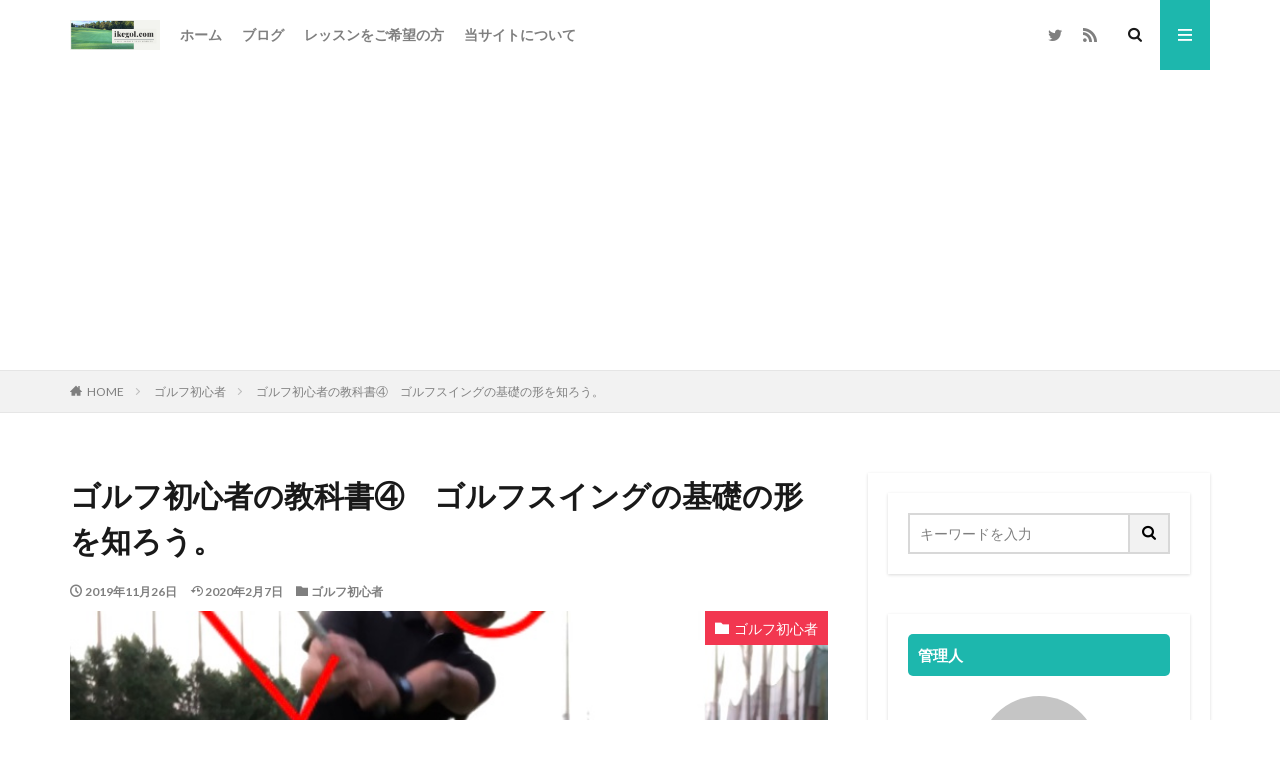

--- FILE ---
content_type: text/html; charset=UTF-8
request_url: https://ikegolblog.com/golfswing-basic
body_size: 17860
content:

<!DOCTYPE html>

<html lang="ja" prefix="og: http://ogp.me/ns#" class="t-html 
">

<head prefix="og: http://ogp.me/ns# fb: http://ogp.me/ns/fb# article: http://ogp.me/ns/article#">
<meta charset="UTF-8">
<title>ゴルフ初心者の教科書④　ゴルフスイングの基礎の形を知ろう。</title>
<link rel='stylesheet' id='dashicons-css'  href='https://ikegolblog.com/wp-includes/css/dashicons.min.css?ver=5.2.4' type='text/css' media='all' />
<link rel='stylesheet' id='thickbox-css'  href='https://ikegolblog.com/wp-includes/js/thickbox/thickbox.css?ver=5.2.4' type='text/css' media='all' />
<link rel='stylesheet' id='wp-block-library-css'  href='https://ikegolblog.com/wp-includes/css/dist/block-library/style.min.css?ver=5.2.4' type='text/css' media='all' />
<script src='https://ikegolblog.com/wp-includes/js/jquery/jquery.js?ver=1.12.4-wp'></script>
<script src='https://ikegolblog.com/wp-includes/js/jquery/jquery-migrate.min.js?ver=1.4.1'></script>
<link rel='https://api.w.org/' href='https://ikegolblog.com/wp-json/' />
<link rel="alternate" type="application/json+oembed" href="https://ikegolblog.com/wp-json/oembed/1.0/embed?url=https%3A%2F%2Fikegolblog.com%2Fgolfswing-basic" />
<link rel="alternate" type="text/xml+oembed" href="https://ikegolblog.com/wp-json/oembed/1.0/embed?url=https%3A%2F%2Fikegolblog.com%2Fgolfswing-basic&#038;format=xml" />
<link class="css-async" rel href="https://ikegolblog.com/wp-content/themes/the-thor/css/icon.min.css">
<link class="css-async" rel href="https://fonts.googleapis.com/css?family=Lato:100,300,400,700,900">
<link class="css-async" rel href="https://fonts.googleapis.com/css?family=Fjalla+One">
<link rel="stylesheet" href="https://fonts.googleapis.com/css?family=Noto+Sans+JP:100,200,300,400,500,600,700,800,900">
<link rel="stylesheet" href="https://ikegolblog.com/wp-content/themes/the-thor/style.min.css">
<link class="css-async" rel href="https://ikegolblog.com/wp-content/themes/the-thor-child/style-user.css?1564232833">
<link rel="manifest" href="https://ikegolblog.com/wp-content/themes/the-thor/js/manifest.json">
<link rel="canonical" href="https://ikegolblog.com/golfswing-basic" />
<script src="https://ajax.googleapis.com/ajax/libs/jquery/1.12.4/jquery.min.js"></script>
<meta http-equiv="X-UA-Compatible" content="IE=edge">
<meta name="viewport" content="width=device-width, initial-scale=1, viewport-fit=cover"/>
<style>
.widget.widget_nav_menu ul.menu{border-color: rgba(29,183,173,0.15);}.widget.widget_nav_menu ul.menu li{border-color: rgba(29,183,173,0.75);}.widget.widget_nav_menu ul.menu .sub-menu li{border-color: rgba(29,183,173,0.15);}.widget.widget_nav_menu ul.menu .sub-menu li .sub-menu li:first-child{border-color: rgba(29,183,173,0.15);}.widget.widget_nav_menu ul.menu li a:hover{background-color: rgba(29,183,173,0.75);}.widget.widget_nav_menu ul.menu .current-menu-item > a{background-color: rgba(29,183,173,0.75);}.widget.widget_nav_menu ul.menu li .sub-menu li a:before {color:#1db7ad;}.widget.widget_nav_menu ul.menu li a{background-color:#1db7ad;}.widget.widget_nav_menu ul.menu .sub-menu a:hover{color:#1db7ad;}.widget.widget_nav_menu ul.menu .sub-menu .current-menu-item a{color:#1db7ad;}.widget.widget_categories ul{border-color: rgba(29,183,173,0.15);}.widget.widget_categories ul li{border-color: rgba(29,183,173,0.75);}.widget.widget_categories ul .children li{border-color: rgba(29,183,173,0.15);}.widget.widget_categories ul .children li .children li:first-child{border-color: rgba(29,183,173,0.15);}.widget.widget_categories ul li a:hover{background-color: rgba(29,183,173,0.75);}.widget.widget_categories ul .current-menu-item > a{background-color: rgba(29,183,173,0.75);}.widget.widget_categories ul li .children li a:before {color:#1db7ad;}.widget.widget_categories ul li a{background-color:#1db7ad;}.widget.widget_categories ul .children a:hover{color:#1db7ad;}.widget.widget_categories ul .children .current-menu-item a{color:#1db7ad;}.widgetSearch__input:hover{border-color:#1db7ad;}.widgetCatTitle{background-color:#1db7ad;}.widgetCatTitle__inner{background-color:#1db7ad;}.widgetSearch__submit:hover{background-color:#1db7ad;}.widgetProfile__sns{background-color:#1db7ad;}.widget.widget_calendar .calendar_wrap tbody a:hover{background-color:#1db7ad;}.widget ul li a:hover{color:#1db7ad;}.widget.widget_rss .rsswidget:hover{color:#1db7ad;}.widget.widget_tag_cloud a:hover{background-color:#1db7ad;}.widget select:hover{border-color:#1db7ad;}.widgetSearch__checkLabel:hover:after{border-color:#1db7ad;}.widgetSearch__check:checked .widgetSearch__checkLabel:before, .widgetSearch__check:checked + .widgetSearch__checkLabel:before{border-color:#1db7ad;}.widgetTab__item.current{border-top-color:#1db7ad;}.widgetTab__item:hover{border-top-color:#1db7ad;}.searchHead__title{background-color:#1db7ad;}.searchHead__submit:hover{color:#1db7ad;}.menuBtn__close:hover{color:#1db7ad;}.menuBtn__link:hover{color:#1db7ad;}@media only screen and (min-width: 992px){.menuBtn__link {background-color:#1db7ad;}}.t-headerCenter .menuBtn__link:hover{color:#1db7ad;}.searchBtn__close:hover{color:#1db7ad;}.searchBtn__link:hover{color:#1db7ad;}.breadcrumb__item a:hover{color:#1db7ad;}.pager__item{color:#1db7ad;}.pager__item:hover, .pager__item-current{background-color:#1db7ad; color:#fff;}.page-numbers{color:#1db7ad;}.page-numbers:hover, .page-numbers.current{background-color:#1db7ad; color:#fff;}.pagePager__item{color:#1db7ad;}.pagePager__item:hover, .pagePager__item-current{background-color:#1db7ad; color:#fff;}.heading a:hover{color:#1db7ad;}.eyecatch__cat{background-color:#1db7ad;}.the__category{background-color:#1db7ad;}.dateList__item a:hover{color:#1db7ad;}.controllerFooter__item:last-child{background-color:#1db7ad;}.controllerFooter__close{background-color:#1db7ad;}.bottomFooter__topBtn{background-color:#1db7ad;}.mask-color{background-color:#1db7ad;}.mask-colorgray{background-color:#1db7ad;}.pickup3__item{background-color:#1db7ad;}.categoryBox__title{color:#1db7ad;}.comments__list .comment-meta{background-color:#1db7ad;}.comment-respond .submit{background-color:#1db7ad;}.prevNext__pop{background-color:#1db7ad;}.swiper-pagination-bullet-active{background-color:#1db7ad;}.swiper-slider .swiper-button-next, .swiper-slider .swiper-container-rtl .swiper-button-prev, .swiper-slider .swiper-button-prev, .swiper-slider .swiper-container-rtl .swiper-button-next	{background-color:#1db7ad;}.snsFooter{background-color:#1db7ad}.widget-main .heading.heading-widget{background-color:#1db7ad}.widget-main .heading.heading-widgetsimple{background-color:#1db7ad}.widget-main .heading.heading-widgetsimplewide{background-color:#1db7ad}.widget-main .heading.heading-widgetwide{background-color:#1db7ad}.widget-main .heading.heading-widgetbottom:before{border-color:#1db7ad}.widget-main .heading.heading-widgetborder{border-color:#1db7ad}.widget-main .heading.heading-widgetborder::before,.widget-main .heading.heading-widgetborder::after{background-color:#1db7ad}.widget-side .heading.heading-widget{background-color:#1db7ad}.widget-side .heading.heading-widgetsimple{background-color:#1db7ad}.widget-side .heading.heading-widgetsimplewide{background-color:#1db7ad}.widget-side .heading.heading-widgetwide{background-color:#1db7ad}.widget-side .heading.heading-widgetbottom:before{border-color:#1db7ad}.widget-side .heading.heading-widgetborder{border-color:#1db7ad}.widget-side .heading.heading-widgetborder::before,.widget-side .heading.heading-widgetborder::after{background-color:#1db7ad}.widget-foot .heading.heading-widget{background-color:#1db7ad}.widget-foot .heading.heading-widgetsimple{background-color:#1db7ad}.widget-foot .heading.heading-widgetsimplewide{background-color:#1db7ad}.widget-foot .heading.heading-widgetwide{background-color:#1db7ad}.widget-foot .heading.heading-widgetbottom:before{border-color:#1db7ad}.widget-foot .heading.heading-widgetborder{border-color:#1db7ad}.widget-foot .heading.heading-widgetborder::before,.widget-foot .heading.heading-widgetborder::after{background-color:#1db7ad}.widget-menu .heading.heading-widget{background-color:#24e2dc}.widget-menu .heading.heading-widgetsimple{background-color:#24e2dc}.widget-menu .heading.heading-widgetsimplewide{background-color:#24e2dc}.widget-menu .heading.heading-widgetwide{background-color:#24e2dc}.widget-menu .heading.heading-widgetbottom:before{border-color:#24e2dc}.widget-menu .heading.heading-widgetborder{border-color:#24e2dc}.widget-menu .heading.heading-widgetborder::before,.widget-menu .heading.heading-widgetborder::after{background-color:#24e2dc}@media only screen and (min-width: 768px){.still {height: 500px;}}.pickupHead{background-color:#1db7ad}.rankingBox__bg{background-color:#1db7ad}.commonCtr__bg.mask.mask-colorgray{background-color:#1db7ad}.the__ribbon{background-color:#1db7ad}.the__ribbon:after{border-left-color:#1db7ad; border-right-color:#1db7ad}.content .balloon .balloon__img-right div {background-image:url("https://ikegolblog.com/wp-content/uploads/2019/09/池野谷　ゴルフコーチ.jpg");}.cc-ft105{color:#dd3333;}.cc-hv105:hover{color:#dd3333;}.cc-bg105{background-color:#dd3333;}.cc-br105{border-color:#dd3333;}.cc-ft94{color:#5bd604;}.cc-hv94:hover{color:#5bd604;}.cc-bg94{background-color:#5bd604;}.cc-br94{border-color:#5bd604;}.cc-ft12{color:#8224e3;}.cc-hv12:hover{color:#8224e3;}.cc-bg12{background-color:#8224e3;}.cc-br12{border-color:#8224e3;}.cc-ft7{color:#0017ea;}.cc-hv7:hover{color:#0017ea;}.cc-bg7{background-color:#0017ea;}.cc-br7{border-color:#0017ea;}.cc-ft15{color:#dd9933;}.cc-hv15:hover{color:#dd9933;}.cc-bg15{background-color:#dd9933;}.cc-br15{border-color:#dd9933;}.cc-ft93{color:#dd0606;}.cc-hv93:hover{color:#dd0606;}.cc-bg93{background-color:#dd0606;}.cc-br93{border-color:#dd0606;}.cc-ft89{color:#eeee22;}.cc-hv89:hover{color:#eeee22;}.cc-bg89{background-color:#eeee22;}.cc-br89{border-color:#eeee22;}.cc-ft4{color:#000000;}.cc-hv4:hover{color:#000000;}.cc-bg4{background-color:#000000;}.cc-br4{border-color:#000000;}.cc-ft1{color:#f23750;}.cc-hv1:hover{color:#f23750;}.cc-bg1{background-color:#f23750;}.cc-br1{border-color:#f23750;}.cc-ft44{color:#1fc1c1;}.cc-hv44:hover{color:#1fc1c1;}.cc-bg44{background-color:#1fc1c1;}.cc-br44{border-color:#1fc1c1;}.cc-ft3{color:#dd3333;}.cc-hv3:hover{color:#dd3333;}.cc-bg3{background-color:#dd3333;}.cc-br3{border-color:#dd3333;}.cc-ft100{color:#dd3333;}.cc-hv100:hover{color:#dd3333;}.cc-bg100{background-color:#dd3333;}.cc-br100{border-color:#dd3333;}.cc-ft95{color:#6190bf;}.cc-hv95:hover{color:#6190bf;}.cc-bg95{background-color:#6190bf;}.cc-br95{border-color:#6190bf;}.cc-ft90{color:#dd3333;}.cc-hv90:hover{color:#dd3333;}.cc-bg90{background-color:#dd3333;}.cc-br90{border-color:#dd3333;}.cc-ft21{color:#006584;}.cc-hv21:hover{color:#006584;}.cc-bg21{background-color:#006584;}.cc-br21{border-color:#006584;}.cc-ft91{color:#1e73be;}.cc-hv91:hover{color:#1e73be;}.cc-bg91{background-color:#1e73be;}.cc-br91{border-color:#1e73be;}.cc-ft98{color:#ffffff;}.cc-hv98:hover{color:#ffffff;}.cc-bg98{background-color:#ffffff;}.cc-br98{border-color:#ffffff;}.cc-ft101{color:#8224e3;}.cc-hv101:hover{color:#8224e3;}.cc-bg101{background-color:#8224e3;}.cc-br101{border-color:#8224e3;}.cc-ft92{color:#000000;}.cc-hv92:hover{color:#000000;}.cc-bg92{background-color:#000000;}.cc-br92{border-color:#000000;}.cc-ft96{color:#dd3333;}.cc-hv96:hover{color:#dd3333;}.cc-bg96{background-color:#dd3333;}.cc-br96{border-color:#dd3333;}.cc-ft99{color:#8224e3;}.cc-hv99:hover{color:#8224e3;}.cc-bg99{background-color:#8224e3;}.cc-br99{border-color:#8224e3;}.cc-ft97{color:#81d742;}.cc-hv97:hover{color:#81d742;}.cc-bg97{background-color:#81d742;}.cc-br97{border-color:#81d742;}.cc-ft17{color:#81d742;}.cc-hv17:hover{color:#81d742;}.cc-bg17{background-color:#81d742;}.cc-br17{border-color:#81d742;}.cc-ft79{color:#eeee22;}.cc-hv79:hover{color:#eeee22;}.cc-bg79{background-color:#eeee22;}.cc-br79{border-color:#eeee22;}.postcta-bg{background-color:#3970a2}.content .afTagBox__btnDetail{background-color:#1db7ad;}.widget .widgetAfTag__btnDetail{background-color:#1db7ad;}.content .afTagBox__btnAf{background-color:#1db7ad;}.widget .widgetAfTag__btnAf{background-color:#1db7ad;}.content a{color:#1db7ad;}.phrase a{color:#1db7ad;}.content .sitemap li a:hover{color:#1db7ad;}.content h2 a:hover,.content h3 a:hover,.content h4 a:hover,.content h5 a:hover{color:#1db7ad;}.content ul.menu li a:hover{color:#1db7ad;}.content .es-LiconBox:before{background-color:#a83f3f;}.content .es-LiconCircle:before{background-color:#a83f3f;}.content .es-BTiconBox:before{background-color:#a83f3f;}.content .es-BTiconCircle:before{background-color:#a83f3f;}.content .es-BiconObi{border-color:#a83f3f;}.content .es-BiconCorner:before{background-color:#a83f3f;}.content .es-BiconCircle:before{background-color:#a83f3f;}.content .es-BmarkHatena::before{background-color:#005293;}.content .es-BmarkExcl::before{background-color:#b60105;}.content .es-BmarkQ::before{background-color:#005293;}.content .es-BmarkQ::after{border-top-color:#005293;}.content .es-BmarkA::before{color:#b60105;}.content .es-BsubTradi::before{color:#ffffff;background-color:#b60105;border-color:#b60105;}.btn__link-primary{color:#ffffff; background-color:#3f3f3f;}.content .btn__link-primary{color:#ffffff; background-color:#3f3f3f;}.searchBtn__contentInner .btn__link-search{color:#ffffff; background-color:#3f3f3f;}.btn__link-secondary{color:#ffffff; background-color:#3f3f3f;}.content .btn__link-secondary{color:#ffffff; background-color:#3f3f3f;}.btn__link-search{color:#ffffff; background-color:#3f3f3f;}.btn__link-normal{color:#3f3f3f;}.content .btn__link-normal{color:#3f3f3f;}.btn__link-normal:hover{background-color:#3f3f3f;}.content .btn__link-normal:hover{background-color:#3f3f3f;}.comments__list .comment-reply-link{color:#3f3f3f;}.comments__list .comment-reply-link:hover{background-color:#3f3f3f;}@media only screen and (min-width: 992px){.subNavi__link-pickup{color:#3f3f3f;}}@media only screen and (min-width: 992px){.subNavi__link-pickup:hover{background-color:#3f3f3f;}}.partsH2-44 h2{color:#000000; background:linear-gradient(#757575 0%, #d8d8d8 100%); border-color:#d8d8d8;}.partsH3-14 h3{color:#000000; border-color:#63d611;}.partsH3-14 h3::before{background-color:#d8d8d8;}.partsH3-14 h3::after{border-color:#d8d8d8;}.content h4{color:#191919}.content h5{color:#191919}.content ul > li::before{color:#a83f3f;}.content ul{color:#191919;}.content ol > li::before{color:#a83f3f; border-color:#a83f3f;}.content ol > li > ol > li::before{background-color:#a83f3f; border-color:#a83f3f;}.content ol > li > ol > li > ol > li::before{color:#a83f3f; border-color:#a83f3f;}.content ol{color:#191919;}.content .balloon .balloon__text{color:#191919; background-color:#f2f2f2;}.content .balloon .balloon__text-left:before{border-left-color:#f2f2f2;}.content .balloon .balloon__text-right:before{border-right-color:#f2f2f2;}.content .balloon-boder .balloon__text{color:#191919; background-color:#ffffff;  border-color:#d8d8d8;}.content .balloon-boder .balloon__text-left:before{border-left-color:#d8d8d8;}.content .balloon-boder .balloon__text-left:after{border-left-color:#ffffff;}.content .balloon-boder .balloon__text-right:before{border-right-color:#d8d8d8;}.content .balloon-boder .balloon__text-right:after{border-right-color:#ffffff;}.content blockquote{color:#191919; background-color:#f2f2f2;}.content blockquote::before{color:#d8d8d8;}.content table{color:#191919; border-top-color:#E5E5E5; border-left-color:#E5E5E5;}.content table th{background:#7f7f7f; color:#ffffff; ;border-right-color:#E5E5E5; border-bottom-color:#E5E5E5;}.content table td{background:#ffffff; ;border-right-color:#E5E5E5; border-bottom-color:#E5E5E5;}.content table tr:nth-child(odd) td{background-color:#f2f2f2;}
</style>
<link rel="icon" href="https://ikegolblog.com/wp-content/uploads/2019/11/cropped-IMG_3929-32x32.jpg" sizes="32x32" />
<link rel="icon" href="https://ikegolblog.com/wp-content/uploads/2019/11/cropped-IMG_3929-192x192.jpg" sizes="192x192" />
<link rel="apple-touch-icon-precomposed" href="https://ikegolblog.com/wp-content/uploads/2019/11/cropped-IMG_3929-180x180.jpg" />
<meta name="msapplication-TileImage" content="https://ikegolblog.com/wp-content/uploads/2019/11/cropped-IMG_3929-270x270.jpg" />
<!– Global site tag (gtag.js) – Google Analytics –>
<script async src='https://www.googletagmanager.com/gtag/js?id=G-72B1R8ST53'></script>
<script>
    window.dataLayer = window.dataLayer || [];
    function gtag(){dataLayer.push(arguments);}
    gtag('js', new Date());
    
    gtag('config', 'G-72B1R8ST53');
</script>
<!– /Global site tag (gtag.js) – Google Analytics –>
<meta name="description" content="ゴルフを始めたばかりの初心者の方は、どう振って良いかわからないと思います。今回は、ゴルフスイングとはどういう形で振るのか？まずは、分かりやすく9つのパートに分けてゴルフスイングの基礎の形を覚えていってもらいます。">
<meta property="og:site_name" content="谷　将貴ゴルフアカデミー　ゴルフコーチ　池野谷　光宏　公式サイト" />
<meta property="og:type" content="article" />
<meta property="og:title" content="ゴルフ初心者の教科書④　ゴルフスイングの基礎の形を知ろう。" />
<meta property="og:description" content="ゴルフを始めたばかりの初心者の方は、どう振って良いかわからないと思います。今回は、ゴルフスイングとはどういう形で振るのか？まずは、分かりやすく9つのパートに分けてゴルフスイングの基礎の形を覚えていってもらいます。" />
<meta property="og:url" content="https://ikegolblog.com/golfswing-basic" />
<meta property="og:image" content="https://ikegolblog.com/wp-content/uploads/2019/11/IMG_3912-1.jpg" />
<meta name="twitter:card" content="summary" />
<meta name="twitter:site" content="@@KLJiy3qOFAi5PbO" />

<script async src="https://pagead2.googlesyndication.com/pagead/js/adsbygoogle.js?client=ca-pub-7244905539692288"
     crossorigin="anonymous"></script>
</head>
<body class=" t-footerFixed" id="top">
    <header class="l-header l-header-border"> <div class="container container-header"><p class="siteTitle"><a class="siteTitle__link" href="https://ikegolblog.com"><img class="siteTitle__logo" src="https://ikegolblog.com/wp-content/uploads/2019/09/4827EAF3-7390-4C54-84CB-5079200FDDE5.jpg" alt="谷　将貴ゴルフアカデミー　ゴルフコーチ　池野谷　光宏　公式サイト" width="600" height="200" >  </a></p><nav class="globalNavi"><div class="globalNavi__inner"><ul class="globalNavi__list"><li id="menu-item-3680" class="menu-item menu-item-type-custom menu-item-object-custom menu-item-home menu-item-3680"><a href="https://ikegolblog.com">ホーム</a></li><li id="menu-item-3681" class="menu-item menu-item-type-post_type menu-item-object-page menu-item-3681"><a href="https://ikegolblog.com/sitemap">ブログ</a></li><li id="menu-item-3682" class="menu-item menu-item-type-post_type menu-item-object-page menu-item-3682"><a href="https://ikegolblog.com/golf-lesson">レッスンをご希望の方</a></li><li id="menu-item-3694" class="menu-item menu-item-type-post_type menu-item-object-page menu-item-3694"><a href="https://ikegolblog.com/ikenoya-mitsuhiro-official-site">当サイトについて</a></li></ul></div></nav><nav class="subNavi"> <ul class="subNavi__list"><li class="subNavi__item"><a class="subNavi__link icon-twitter" href="https://twitter.com/@KLJiy3qOFAi5PbO"></a></li><li class="subNavi__item"><a class="subNavi__link icon-rss" href="https://ikegolblog.com/feed"></a></li></ul></nav><div class="searchBtn ">  <input class="searchBtn__checkbox" id="searchBtn-checkbox" type="checkbox">  <label class="searchBtn__link searchBtn__link-text icon-search" for="searchBtn-checkbox"></label>  <label class="searchBtn__unshown" for="searchBtn-checkbox"></label>  <div class="searchBtn__content"> <div class="searchBtn__scroll"><label class="searchBtn__close" for="searchBtn-checkbox"><i class="icon-close"></i>CLOSE</label><div class="searchBtn__contentInner">  <aside class="widget">  <div class="widgetSearch"> <form method="get" action="https://ikegolblog.com" target="_top">  <div class="widgetSearch__contents"> <h3 class="heading heading-tertiary">キーワード</h3> <input class="widgetSearch__input widgetSearch__input-max" type="text" name="s" placeholder="キーワードを入力" value=""></div>  <div class="widgetSearch__contents"> <h3 class="heading heading-tertiary">カテゴリー</h3><select  name='cat' id='cat_6977d4cda5c71' class='widgetSearch__select' ><option value=''>カテゴリーを選択</option><option class="level-0" value="1">ゴルフ初心者</option><option class="level-0" value="3">ゴルフ用語</option><option class="level-0" value="4">ゴルフルールとマナー</option><option class="level-0" value="7">ゴルフのお悩み改善</option><option class="level-0" value="12">アプローチの打ち方</option><option class="level-0" value="15">ゴルフの基本</option><option class="level-0" value="17">日々の出来事</option><option class="level-0" value="21">テクニック</option><option class="level-0" value="44">ゴルフ用品</option><option class="level-0" value="79">飛距離アップ</option><option class="level-0" value="89">ゴルフの構え方・アドレスのお悩み</option><option class="level-0" value="90">テイクバック・バックスイングのお悩み</option><option class="level-0" value="91">トップオブスイングのお悩み改善</option><option class="level-0" value="92">プロゴルファーのスイング</option><option class="level-0" value="93">ゴルフの怪我</option><option class="level-0" value="94">おすすめ練習器具</option><option class="level-0" value="95">ダウンスイングのお悩み</option><option class="level-0" value="96">ボールが曲がるお悩み解決</option><option class="level-0" value="97">傾斜からの打ち方</option><option class="level-0" value="98">バンカーショットの打ち方とお悩み改善</option><option class="level-0" value="99">ミスヒットの原因と改善</option><option class="level-0" value="100">シングルになるには</option><option class="level-0" value="101">パターの上達</option><option class="level-0" value="105">NEWS</option></select>  </div>  <div class="widgetSearch__tag"> <h3 class="heading heading-tertiary">タグ</h3> <label><input class="widgetSearch__check" type="checkbox" name="tag[]" value="%e3%82%a2%e3%82%a4%e3%82%a2%e3%83%b3%e3%80%81%e3%82%b9%e3%83%a9%e3%82%a4%e3%82%b9%e3%80%81%e7%9b%b4%e3%81%97%e6%96%b9%e3%80%81%e6%89%8b%e9%a0%86" /><span class="widgetSearch__checkLabel">アイアン、スライス、直し方、手順</span></label><label><input class="widgetSearch__check" type="checkbox" name="tag[]" value="%e3%82%a2%e3%83%97%e3%83%ad%e3%83%bc%e3%83%81%e3%80%81%e6%89%93%e3%81%a1%e6%96%b9" /><span class="widgetSearch__checkLabel">アプローチ、打ち方</span></label><label><input class="widgetSearch__check" type="checkbox" name="tag[]" value="%e3%82%b4%e3%83%ab%e3%83%95%e5%88%9d%e5%bf%83%e8%80%85%e3%80%81%e7%b4%a0%e6%8c%af%e3%82%8a" /><span class="widgetSearch__checkLabel">ゴルフ初心者、素振り</span></label><label><input class="widgetSearch__check" type="checkbox" name="tag[]" value="%e3%83%87%e3%82%b7%e3%83%a3%e3%83%b3%e3%83%9c%e3%83%bc%e3%80%81%e3%82%af%e3%83%a9%e3%83%96%e3%82%bb%e3%83%83%e3%83%86%e3%82%a3%e3%83%b3%e3%82%b0%e3%80%81" /><span class="widgetSearch__checkLabel">デシャンボー、クラブセッティング、</span></label><label><input class="widgetSearch__check" type="checkbox" name="tag[]" value="%e3%83%87%e3%82%b7%e3%83%a3%e3%83%b3%e3%83%9c%e3%83%bc%e3%81%ae%e3%82%b9%e3%82%a4%e3%83%b3%e3%82%b0" /><span class="widgetSearch__checkLabel">デシャンボーのスイング</span></label><label><input class="widgetSearch__check" type="checkbox" name="tag[]" value="%e3%83%89%e3%83%a9%e3%82%a4%e3%83%90%e3%83%bc%e3%80%81%e3%82%b9%e3%83%a9%e3%82%a4%e3%82%b9" /><span class="widgetSearch__checkLabel">ドライバー、スライス</span></label><label><input class="widgetSearch__check" type="checkbox" name="tag[]" value="%e3%83%89%e3%83%a9%e3%82%a4%e3%83%90%e3%83%bc%e3%80%81%e3%82%b9%e3%83%a9%e3%82%a4%e3%82%b9%e3%80%81%e7%9b%b4%e3%81%97%e6%96%b9" /><span class="widgetSearch__checkLabel">ドライバー、スライス、直し方</span></label><label><input class="widgetSearch__check" type="checkbox" name="tag[]" value="%e3%83%89%e3%83%ad%e3%83%bc%e3%83%9c%e3%83%bc%e3%83%ab%e3%80%81%e6%89%93%e3%81%a1%e6%96%b9" /><span class="widgetSearch__checkLabel">ドローボール、打ち方</span></label><label><input class="widgetSearch__check" type="checkbox" name="tag[]" value="%e3%83%95%e3%82%a7%e3%82%a2%e3%82%a6%e3%82%a7%e3%82%a4%e3%82%a6%e3%83%83%e3%83%89%e3%80%81%e6%89%95%e3%81%86%e3%80%81%e6%89%93%e3%81%a1%e8%be%bc%e3%82%80" /><span class="widgetSearch__checkLabel">フェアウェイウッド、払う、打ち込む</span></label><label><input class="widgetSearch__check" type="checkbox" name="tag[]" value="%e3%83%95%e3%82%a7%e3%83%bc%e3%83%89%e3%83%9c%e3%83%bc%e3%83%ab%e3%80%81%e6%89%93%e3%81%a1%e6%96%b9" /><span class="widgetSearch__checkLabel">フェードボール、打ち方</span></label><label><input class="widgetSearch__check" type="checkbox" name="tag[]" value="%e3%83%9c%e3%83%bc%e3%83%ab%e3%81%8c%e5%8f%b3%e3%81%b8%e6%9b%b2%e3%81%8c%e3%81%a3%e3%81%a6%e3%81%97%e3%81%be%e3%81%86%e5%8e%9f%e5%9b%a0%e3%81%a8%e7%9b%b4%e3%81%97%e6%96%b9" /><span class="widgetSearch__checkLabel">ボールが右へ曲がってしまう原因と直し方</span></label><label><input class="widgetSearch__check" type="checkbox" name="tag[]" value="%e6%9d%b1%e4%ba%ac%e3%82%aa%e3%83%aa%e3%83%b3%e3%83%94%e3%83%83%e3%82%af%e3%80%80%e3%82%b4%e3%83%ab%e3%83%95" /><span class="widgetSearch__checkLabel">東京オリンピック　ゴルフ</span></label>  </div> <div class="btn btn-search"> <button class="btn__link btn__link-search" type="submit" value="search">検索</button>  </div></form>  </div></aside></div> </div>  </div></div><div class="menuBtn ">  <input class="menuBtn__checkbox" id="menuBtn-checkbox" type="checkbox">  <label class="menuBtn__link menuBtn__link-text icon-menu" for="menuBtn-checkbox"></label>  <label class="menuBtn__unshown" for="menuBtn-checkbox"></label>  <div class="menuBtn__content"> <div class="menuBtn__scroll"><label class="menuBtn__close" for="menuBtn-checkbox"><i class="icon-close"></i>CLOSE</label><div class="menuBtn__contentInner"><nav class="menuBtn__navi u-none-pc"><ul class="menuBtn__naviList"><li class="menuBtn__naviItem"><a class="menuBtn__naviLink icon-twitter" href="https://twitter.com/@KLJiy3qOFAi5PbO"></a></li><li class="menuBtn__naviItem"><a class="menuBtn__naviLink icon-rss" href="https://ikegolblog.com/feed"></a></li> </ul></nav>  <aside class="widget widget-menu widget_categories"><h2 class="heading heading-widget">カテゴリー</h2><form action="https://ikegolblog.com" method="get"><label class="screen-reader-text" for="cat">カテゴリー</label><select  name='cat' id='cat' class='postform' ><option value='-1'>カテゴリーを選択</option><option class="level-0" value="105">NEWS</option><option class="level-0" value="94">おすすめ練習器具</option><option class="level-0" value="12">アプローチの打ち方</option><option class="level-0" value="7">ゴルフのお悩み改善</option><option class="level-0" value="15">ゴルフの基本</option><option class="level-0" value="93">ゴルフの怪我</option><option class="level-0" value="89">ゴルフの構え方・アドレスのお悩み</option><option class="level-0" value="4">ゴルフルールとマナー</option><option class="level-0" value="1">ゴルフ初心者</option><option class="level-0" value="44">ゴルフ用品</option><option class="level-0" value="3">ゴルフ用語</option><option class="level-0" value="100">シングルになるには</option><option class="level-0" value="95">ダウンスイングのお悩み</option><option class="level-0" value="90">テイクバック・バックスイングのお悩み</option><option class="level-0" value="21">テクニック</option><option class="level-0" value="91">トップオブスイングのお悩み改善</option><option class="level-0" value="98">バンカーショットの打ち方とお悩み改善</option><option class="level-0" value="101">パターの上達</option><option class="level-0" value="92">プロゴルファーのスイング</option><option class="level-0" value="96">ボールが曲がるお悩み解決</option><option class="level-0" value="99">ミスヒットの原因と改善</option><option class="level-0" value="97">傾斜からの打ち方</option><option class="level-0" value="17">日々の出来事</option><option class="level-0" value="79">飛距離アップ</option></select></form><script type='text/javascript'>(function() {var dropdown = document.getElementById( "cat" );function onCatChange() {if ( dropdown.options[ dropdown.selectedIndex ].value > 0 ) {dropdown.parentNode.submit();}}dropdown.onchange = onCatChange;})();</script></aside></div> </div>  </div></div> </div>  </header>      <div class="l-headerBottom">  </div>   <div class="wider"> <div class="breadcrumb"><ul class="breadcrumb__list container"><li class="breadcrumb__item icon-home"><a href="https://ikegolblog.com">HOME</a></li><li class="breadcrumb__item"><a href="https://ikegolblog.com/category/golf-beginner">ゴルフ初心者</a></li><li class="breadcrumb__item breadcrumb__item-current"><a href="https://ikegolblog.com/golfswing-basic">ゴルフ初心者の教科書④　ゴルフスイングの基礎の形を知ろう。</a></li></ul></div>  </div>    <div class="l-wrapper">   <main class="l-main"><div class="dividerBottom">  <h1 class="heading heading-primary">ゴルフ初心者の教科書④　ゴルフスイングの基礎の形を知ろう。</h1>  <ul class="dateList dateList-main"> <li class="dateList__item icon-clock">2019年11月26日</li>  <li class="dateList__item icon-update">2020年2月7日</li> <li class="dateList__item icon-folder"><a href="https://ikegolblog.com/category/golf-beginner" rel="category tag">ゴルフ初心者</a></li></ul> <div class="eyecatch eyecatch-main"> <span class="eyecatch__cat eyecatch__cat-big cc-bg1"><a href="https://ikegolblog.com/category/golf-beginner">ゴルフ初心者</a></span> <span class="eyecatch__link"> <img width="728" height="803" src="https://ikegolblog.com/wp-content/themes/the-thor/img/dummy.gif" data-layzr="https://ikegolblog.com/wp-content/uploads/2019/11/IMG_3912-1.jpg" class="attachment-icatch768 size-icatch768 wp-post-image" alt="ゴルフスイングの基礎" />  </span>  </div>  <div class="postContents u-shadow">  <aside class="social-top"><ul class="socialList socialList-type10"><li class="socialList__item"><a class="socialList__link icon-facebook" href="http://www.facebook.com/sharer.php?u=https%3A%2F%2Fikegolblog.com%2Fgolfswing-basic&amp;t=%E3%82%B4%E3%83%AB%E3%83%95%E5%88%9D%E5%BF%83%E8%80%85%E3%81%AE%E6%95%99%E7%A7%91%E6%9B%B8%E2%91%A3%E3%80%80%E3%82%B4%E3%83%AB%E3%83%95%E3%82%B9%E3%82%A4%E3%83%B3%E3%82%B0%E3%81%AE%E5%9F%BA%E7%A4%8E%E3%81%AE%E5%BD%A2%E3%82%92%E7%9F%A5%E3%82%8D%E3%81%86%E3%80%82" target="_blank" title="Facebook"></a></li><li class="socialList__item"><a class="socialList__link icon-twitter" href="http://twitter.com/intent/tweet?text=%E3%82%B4%E3%83%AB%E3%83%95%E5%88%9D%E5%BF%83%E8%80%85%E3%81%AE%E6%95%99%E7%A7%91%E6%9B%B8%E2%91%A3%E3%80%80%E3%82%B4%E3%83%AB%E3%83%95%E3%82%B9%E3%82%A4%E3%83%B3%E3%82%B0%E3%81%AE%E5%9F%BA%E7%A4%8E%E3%81%AE%E5%BD%A2%E3%82%92%E7%9F%A5%E3%82%8D%E3%81%86%E3%80%82&amp;https%3A%2F%2Fikegolblog.com%2Fgolfswing-basic&amp;url=https%3A%2F%2Fikegolblog.com%2Fgolfswing-basic" target="_blank" title="Twitter"></a></li><li class="socialList__item"><a class="socialList__link icon-hatenabookmark" href="http://b.hatena.ne.jp/add?mode=confirm&amp;url=https%3A%2F%2Fikegolblog.com%2Fgolfswing-basic&amp;title=%E3%82%B4%E3%83%AB%E3%83%95%E5%88%9D%E5%BF%83%E8%80%85%E3%81%AE%E6%95%99%E7%A7%91%E6%9B%B8%E2%91%A3%E3%80%80%E3%82%B4%E3%83%AB%E3%83%95%E3%82%B9%E3%82%A4%E3%83%B3%E3%82%B0%E3%81%AE%E5%9F%BA%E7%A4%8E%E3%81%AE%E5%BD%A2%E3%82%92%E7%9F%A5%E3%82%8D%E3%81%86%E3%80%82" target="_blank" data-hatena-bookmark-title="https%3A%2F%2Fikegolblog.com%2Fgolfswing-basic" title="はてブ"></a></li><li class="socialList__item"><a class="socialList__link icon-linkedin"  href="http://www.linkedin.com/shareArticle?mini=true&url=https%3A%2F%2Fikegolblog.com%2Fgolfswing-basic" target="_blank" title="LinkedIn"></a></li><li class="socialList__item"><a class="socialList__link icon-pinterest"  href="http://www.pinterest.com/pin/create/button/?url=https%3A%2F%2Fikegolblog.com%2Fgolfswing-basic" target="_blank" title="Pinterest"></a></li></ul></aside> <section class="content partsH2-44 partsH3-14"><p>ゴルフコーチ　池野谷です。</p><p>ゴルフ初心者の教科書　4回目です。</p><p>練習に必要な道具を準備し、ゴルフ練習場を探していただきました。</p><p>そろそろ、練習をしていきましょう。</p><p>まずは、ゴルフスイングとはどういう形で振るものか？名称も含めてご紹介していきます。</p><p>今回は、スイングの全体の流れだけ覚えいただき次回の記事からスイングのパートごとに細かく説明していきます。</p><p>&nbsp;</p><p class="icon-bullhorn">この記事を読んでもらいたい方</p><p><span style="color: #ff0000;">・ゴルフ初心者でゴルフの始め方がわからない方</span></p><p><span style="color: #ff0000;">・どう振って良いか？わからない方<br /></span></p><p><span style="color: #ff0000;">・ゴルフスイングの基礎を知りたい方</span></p><p>&nbsp;</p><p>ゴルフ初心者の教科書は、今回４回目です。</p><p>途中から読まれた方は復習してみてください。</p><p>&nbsp;</p><div class="outline"><span class="outline__title">目次</span><input class="outline__toggle" id="outline__toggle" type="checkbox" ><label class="outline__switch" for="outline__toggle"></label><ul class="outline__list outline__list-2"><li class="outline__item"><a class="outline__link" href="#outline_1__1"><span class="outline__number">1</span> ゴルフスイングは9つのパーツで構成される。【基礎編】</a><ul class="outline__list outline__list-3"><li class="outline__item"><a class="outline__link" href="#outline_1__1_1"><span class="outline__number">1.1</span> ①　アドレス</a></li><li class="outline__item"><a class="outline__link" href="#outline_1__1_2"><span class="outline__number">1.2</span> ②　ハーフウェイバック</a></li><li class="outline__item"><a class="outline__link" href="#outline_1__1_3"><span class="outline__number">1.3</span> ③　スリークォータートップ</a></li><li class="outline__item"><a class="outline__link" href="#outline_1__1_4"><span class="outline__number">1.4</span> ④　トップオブスイング</a></li><li class="outline__item"><a class="outline__link" href="#outline_1__1_5"><span class="outline__number">1.5</span> ⑤　ハーフウェイダウン</a></li><li class="outline__item"><a class="outline__link" href="#outline_1__1_6"><span class="outline__number">1.6</span> ⑥　インパクト</a></li><li class="outline__item"><a class="outline__link" href="#outline_1__1_7"><span class="outline__number">1.7</span> ⑦　フォロースルー</a></li><li class="outline__item"><a class="outline__link" href="#outline_1__1_8"><span class="outline__number">1.8</span> ⑧　スリークォーターフィニッシュ</a></li><li class="outline__item"><a class="outline__link" href="#outline_1__1_9"><span class="outline__number">1.9</span> ⑨　フィニッシュ</a></li></ul></li><li class="outline__item"><a class="outline__link" href="#outline_1__2"><span class="outline__number">2</span> ゴルフスイングの基礎の9つのパートを繋げていきます。</a></li><li class="outline__item"><a class="outline__link" href="#outline_1__3"><span class="outline__number">3</span> ゴルフスイングを動画でイメージをつけてください。</a></li><li class="outline__item"><a class="outline__link" href="#outline_1__4"><span class="outline__number">4</span> まとめ</a></li></ul></div><h2 id="outline_1__1">ゴルフスイングは9つのパーツで構成される。【基礎編】</h2><div class="balloon"><figure class="balloon__img balloon__img-right"><div> </div><figcaption class="balloon__name">イケノヤ　コーチ</figcaption></figure><div class="balloon__text balloon__text-left">ゴルフスイングは一連の流れですが、<span style="font-size: 12pt; color: #ff0000;">9つのパート</span>で分けていくとスイングの基礎の正解が分かりやすくなってきます。<br />特に、初心者の方は自分のベースがないので『ここの位置は腰の横』などと目安をつけていくことが重要です。<br /><span style="font-size: 12pt; color: #ff0000;">9つのパート</span>とともにスイングの名称も一緒に覚えていきましょう。</div></div><div> </div><h3 id="outline_1__1_1">①　アドレス</h3><div class="balloon"><figure class="balloon__img balloon__img-right"><div> </div><figcaption class="balloon__name">イケノヤ　コーチ</figcaption></figure><div class="balloon__text balloon__text-left"><span style="font-size: 12pt; color: #ff0000;">アドレス</span><br />ゴルフでいう<span style="text-decoration: underline; color: #ff0000;">スイングの構え方</span>のことを指します。<br />アドレスはスイングのスタートなので構え方が悪いとスイング全体が悪くなってきます。</div></div><div><img class="alignnone size-medium wp-image-1687" src="https://ikegolblog.com/wp-content/themes/the-thor/img/dummy.gif" data-layzr="https://ikegolblog.com/wp-content/uploads/2019/11/IMG_3910-278x300.jpg" alt="ゴルフスイング（アドレス　後方）" width="278" height="300" /></div><div><img class="alignnone size-medium wp-image-1688" src="https://ikegolblog.com/wp-content/themes/the-thor/img/dummy.gif" data-layzr="https://ikegolblog.com/wp-content/uploads/2019/11/IMG_3919-300x300.jpg" alt="ゴルフスイング（アドレス　正面）" width="300" height="300" /></div><div></div><div> </div><div><div class="balloon"><figure class="balloon__img balloon__img-right"><div> </div><figcaption class="balloon__name">イケノヤ　コーチ</figcaption></figure><div class="balloon__text balloon__text-left">次回の記事で、<br />・ゴルフクラブの握り方<br />・構え方<br />を細かくご説明していきますので閲覧してください。</div></div></div><div> </div><h3 id="outline_1__1_2">②　ハーフウェイバック</h3><div class="balloon"><figure class="balloon__img balloon__img-right"><div> </div><figcaption class="balloon__name">イケノヤ　コーチ</figcaption></figure><div class="balloon__text balloon__text-left">アドレスをしたら、クラブを上げてスイング開始となります。<br />クラブを上げていく動作を<span style="text-decoration: underline;"><span style="color: #ff0000; font-size: 12pt; text-decoration: underline;">テークバック</span></span>と呼び、<br />クラブが腰の横、<span style="color: #ff0000;">地面とクラブが平行になる場所のポジション</span>を、<br /><span style="font-size: 12pt; color: #ff0000;">【ハーフウェイバック】</span>と言います。<br />ハーフウェイバックが第2のチェックポイントです。</div></div><div><img class="alignnone size-medium wp-image-1689" src="https://ikegolblog.com/wp-content/themes/the-thor/img/dummy.gif" data-layzr="https://ikegolblog.com/wp-content/uploads/2019/11/IMG_3911-272x300.jpg" alt="ゴルフスイング　腰まで（後方" width="272" height="300" /></div><div><img class="alignnone size-medium wp-image-1690" src="https://ikegolblog.com/wp-content/themes/the-thor/img/dummy.gif" data-layzr="https://ikegolblog.com/wp-content/uploads/2019/11/IMG_3920-300x242.jpg" alt="ゴルフスイング　時計の針９時" width="300" height="242" /></div><div></div><div> </div><h3 id="outline_1__1_3">③　スリークォータートップ</h3><div class="balloon"><figure class="balloon__img balloon__img-right"><div> </div><figcaption class="balloon__name">イケノヤ　コーチ</figcaption></figure><div class="balloon__text balloon__text-left">クラブを上げていき、<span style="color: #ff0000;">左腕が地面と平行になったポジション</span>。<br />このポジションのことを、<span style="font-size: 12pt; color: #ff0000;">【スリークォータートップ】</span>と言います。<br />スリークォータートップが第3のチェックポイントです。</div></div><div><img class="alignnone size-medium wp-image-1718" src="https://ikegolblog.com/wp-content/themes/the-thor/img/dummy.gif" data-layzr="https://ikegolblog.com/wp-content/uploads/2019/11/IMG_3912-272x300.jpg" alt="スリークォータートップ" width="272" height="300" /></div><div><img class="alignnone size-medium wp-image-1692" src="https://ikegolblog.com/wp-content/themes/the-thor/img/dummy.gif" data-layzr="https://ikegolblog.com/wp-content/uploads/2019/11/IMG_3923-300x262.jpg" alt="ゴルフスイング　（腕が地面と水平なポジションまで振り上げる）" width="300" height="262" /></div><div> </div><h3 id="outline_1__1_4">④　トップオブスイング</h3><div class="balloon"><figure class="balloon__img balloon__img-right"><div> </div><figcaption class="balloon__name">イケノヤ　コーチ</figcaption></figure><div class="balloon__text balloon__text-left">クラブを振り上げていき一番振り上げたポジション。<br />このポジションのことを、<span style="font-size: 12pt; color: #ff0000;">【トップオブスイング】</span>と言います。<br />トップオブスイングが、第4のチェックポイントです。</div></div><div><img class="alignnone size-medium wp-image-1724" src="https://ikegolblog.com/wp-content/themes/the-thor/img/dummy.gif" data-layzr="https://ikegolblog.com/wp-content/uploads/2019/11/IMG_3913-273x300.jpg" alt="トップオブスイング" width="273" height="300" /></div><div><img class="alignnone size-medium wp-image-1694" src="https://ikegolblog.com/wp-content/themes/the-thor/img/dummy.gif" data-layzr="https://ikegolblog.com/wp-content/uploads/2019/11/IMG_3924-300x243.jpg" alt="ゴルフスイング　（一番大きく振り上げた位置）" width="300" height="243" /></div><div> </div><h3 id="outline_1__1_5">⑤　ハーフウェイダウン</h3><div class="balloon"><figure class="balloon__img balloon__img-right"><div> </div><figcaption class="balloon__name">イケノヤ　コーチ</figcaption></figure><div class="balloon__text balloon__text-left">構えてからクラブを振り上げる編は④で終わりました。<br />⑤からはクラブを振り下ろす動作になってきます。<br />クラブを振り下ろしていくスイングの動作のことを、<span style="font-size: 12pt; color: #ff0000;">ダウンスイング</span>と呼び、<br /><span style="color: #ff0000;">ダウンスイングでグリップが腰の位置のポジション。</span><br />このポジションのことを、<span style="font-size: 12pt; color: #ff0000;">【ハーフウェイダウン】</span>と言います。<br />ハーフウェイダウンが、第5のチェックポイントです。</div><div> </div></div><p><img class="alignnone size-medium wp-image-1725" src="https://ikegolblog.com/wp-content/themes/the-thor/img/dummy.gif" data-layzr="https://ikegolblog.com/wp-content/uploads/2019/11/IMG_3914-283x300.jpg" alt="ハーフウェイダウン" width="283" height="300" /></p><p><img class="alignnone size-medium wp-image-1726" src="https://ikegolblog.com/wp-content/themes/the-thor/img/dummy.gif" data-layzr="https://ikegolblog.com/wp-content/uploads/2019/11/IMG_3925-300x236.jpg" alt="ハーフウェイダウン（正面）" width="300" height="236" /></p><p>&nbsp;</p><h3 id="outline_1__1_6">⑥　インパクト</h3><div class="balloon"><figure class="balloon__img balloon__img-right"><div> </div><figcaption class="balloon__name">イケノヤ　コーチ</figcaption></figure><div class="balloon__text balloon__text-left">クラブを振り下ろしていき、ボールに当たること。<br /><span style="color: #ff0000;">ボールに当たるポジション</span>の事を、<span style="font-size: 12pt; color: #ff0000;">【インパクト】</span>と言います。<br />インパクトが第6のチェックポイントです。</div></div><div><img class="alignnone size-medium wp-image-1727" src="https://ikegolblog.com/wp-content/themes/the-thor/img/dummy.gif" data-layzr="https://ikegolblog.com/wp-content/uploads/2019/11/IMG_3915-284x300.jpg" alt="インパクト" width="284" height="300" /></div><div><img class="alignnone size-medium wp-image-1728" src="https://ikegolblog.com/wp-content/themes/the-thor/img/dummy.gif" data-layzr="https://ikegolblog.com/wp-content/uploads/2019/11/IMG_3926-300x224.jpg" alt="インパクト　（体の正面）" width="300" height="224" /></div><div> </div><h3 id="outline_1__1_7">⑦　フォロースルー</h3><div class="balloon"><figure class="balloon__img balloon__img-right"><div> </div><figcaption class="balloon__name">イケノヤ　コーチ</figcaption></figure><div class="balloon__text balloon__text-left"><span style="color: #ff0000;">ボールに当たった後にクラブを振り抜いたポジション。</span><br />クラブを振り抜くスイングの動作を<span style="font-size: 12pt; color: #ff0000;">【フォロースルー】</span>と言います。<br />フォロースルーが、第7のチェックポイントです。</div></div><div><img class="alignnone size-medium wp-image-1729" src="https://ikegolblog.com/wp-content/themes/the-thor/img/dummy.gif" data-layzr="https://ikegolblog.com/wp-content/uploads/2019/11/IMG_3916-274x300.jpg" alt="フォロースルー" width="274" height="300" /></div><div><img class="alignnone size-medium wp-image-1691" src="https://ikegolblog.com/wp-content/themes/the-thor/img/dummy.gif" data-layzr="https://ikegolblog.com/wp-content/uploads/2019/11/IMG_3932-300x224.jpg" alt="ゴルフスイング　時計の針3時" width="300" height="224" /></div><div> </div><h3 id="outline_1__1_8">⑧　スリークォーターフィニッシュ</h3><div class="balloon"><figure class="balloon__img balloon__img-right"><div> </div><figcaption class="balloon__name">イケノヤ　コーチ</figcaption></figure><div class="balloon__text balloon__text-left">クラブを振り抜いていき、<span style="color: #ff0000;">右腕が地面と平行になったポジション</span>。<br />このポジションのことを、<span style="font-size: 12pt; color: #ff0000;">【スリークォーターフィニッシュ】</span>と言います。<br />スリークォーターフィニッシュが第8のチェックポイントです。</div></div><div><img class="alignnone size-medium wp-image-1730" src="https://ikegolblog.com/wp-content/themes/the-thor/img/dummy.gif" data-layzr="https://ikegolblog.com/wp-content/uploads/2019/11/IMG_3917-282x300.jpg" alt="スリークォーターフィニッシュ" width="282" height="300" /></div><div><img class="alignnone size-medium wp-image-1693" src="https://ikegolblog.com/wp-content/themes/the-thor/img/dummy.gif" data-layzr="https://ikegolblog.com/wp-content/uploads/2019/11/IMG_3929-300x229.jpg" alt="ゴルフスイング　（腕が地面と水平なポジションまで振り抜く）" width="300" height="229" /></div><div> </div><h3 id="outline_1__1_9">⑨　フィニッシュ</h3><div class="balloon"><figure class="balloon__img balloon__img-right"><div> </div><figcaption class="balloon__name">イケノヤ　コーチ</figcaption></figure><div class="balloon__text balloon__text-left"><span style="color: #ff0000;">クラブを振り抜いて一番最後のポジション。</span><br />このポジションのことを<span style="color: #ff0000; font-size: 12pt;">【フィニッシュ】</span>と言います。<br />フィニッシュが第9のチェックポイントです。</div></div><div><img class="alignnone size-medium wp-image-1731" src="https://ikegolblog.com/wp-content/themes/the-thor/img/dummy.gif" data-layzr="https://ikegolblog.com/wp-content/uploads/2019/11/IMG_3918-281x300.jpg" alt="フィニッシュ" width="281" height="300" /></div><div><img class="alignnone size-medium wp-image-1695" src="https://ikegolblog.com/wp-content/themes/the-thor/img/dummy.gif" data-layzr="https://ikegolblog.com/wp-content/uploads/2019/11/IMG_3930-300x232.jpg" alt="最後まで振り抜いた位置" width="300" height="232" /></div><div> </div><div><div class="balloon"><figure class="balloon__img balloon__img-right"><div> </div><figcaption class="balloon__name">イケノヤ　コーチ</figcaption></figure><div class="balloon__text balloon__text-left">以上の9つのパートです。</div></div><h2 id="outline_1__2">ゴルフスイングの基礎の9つのパートを繋げていきます。</h2><div class="balloon"><figure class="balloon__img balloon__img-right"><div> </div><figcaption class="balloon__name">イケノヤ　コーチ</figcaption></figure><div class="balloon__text balloon__text-left">9つのパートを掲載していきます。</div></div><div>【正面】</div><div><img class="alignnone size-medium wp-image-1688" src="https://ikegolblog.com/wp-content/themes/the-thor/img/dummy.gif" data-layzr="https://ikegolblog.com/wp-content/uploads/2019/11/IMG_3919-300x300.jpg" alt="ゴルフスイング（アドレス　正面）" width="300" height="300" /></div><div><img class="alignnone size-medium wp-image-1690" src="https://ikegolblog.com/wp-content/themes/the-thor/img/dummy.gif" data-layzr="https://ikegolblog.com/wp-content/uploads/2019/11/IMG_3920-300x242.jpg" alt="ゴルフスイング　時計の針９時" width="300" height="242" /></div><div><img class="alignnone size-medium wp-image-1692" src="https://ikegolblog.com/wp-content/themes/the-thor/img/dummy.gif" data-layzr="https://ikegolblog.com/wp-content/uploads/2019/11/IMG_3923-300x262.jpg" alt="ゴルフスイング　（腕が地面と水平なポジションまで振り上げる）" width="300" height="262" /></div><div><img class="alignnone size-medium wp-image-1694" src="https://ikegolblog.com/wp-content/themes/the-thor/img/dummy.gif" data-layzr="https://ikegolblog.com/wp-content/uploads/2019/11/IMG_3924-300x243.jpg" alt="ゴルフスイング　（一番大きく振り上げた位置）" width="300" height="243" /></div><div><img class="alignnone size-medium wp-image-1726" src="https://ikegolblog.com/wp-content/themes/the-thor/img/dummy.gif" data-layzr="https://ikegolblog.com/wp-content/uploads/2019/11/IMG_3925-300x236.jpg" alt="ハーフウェイダウン（正面）" width="300" height="236" /></div><div><img class="alignnone size-medium wp-image-1728" src="https://ikegolblog.com/wp-content/themes/the-thor/img/dummy.gif" data-layzr="https://ikegolblog.com/wp-content/uploads/2019/11/IMG_3926-300x224.jpg" alt="インパクト　（体の正面）" width="300" height="224" /></div><div><img class="alignnone size-medium wp-image-1691" src="https://ikegolblog.com/wp-content/themes/the-thor/img/dummy.gif" data-layzr="https://ikegolblog.com/wp-content/uploads/2019/11/IMG_3932-300x224.jpg" alt="ゴルフスイング　時計の針3時" width="300" height="224" /></div><div><img class="alignnone size-medium wp-image-1693" src="https://ikegolblog.com/wp-content/themes/the-thor/img/dummy.gif" data-layzr="https://ikegolblog.com/wp-content/uploads/2019/11/IMG_3929-300x229.jpg" alt="ゴルフスイング　（腕が地面と水平なポジションまで振り抜く）" width="300" height="229" /></div><div><img class="alignnone size-medium wp-image-1695" src="https://ikegolblog.com/wp-content/themes/the-thor/img/dummy.gif" data-layzr="https://ikegolblog.com/wp-content/uploads/2019/11/IMG_3930-300x232.jpg" alt="最後まで振り抜いた位置" width="300" height="232" /></div></div><div> </div><div>【後方】</div><div><img class="alignnone size-medium wp-image-1687" src="https://ikegolblog.com/wp-content/themes/the-thor/img/dummy.gif" data-layzr="https://ikegolblog.com/wp-content/uploads/2019/11/IMG_3910-278x300.jpg" alt="ゴルフスイング（アドレス　後方）" width="278" height="300" /></div><div><img class="alignnone size-medium wp-image-1689" src="https://ikegolblog.com/wp-content/themes/the-thor/img/dummy.gif" data-layzr="https://ikegolblog.com/wp-content/uploads/2019/11/IMG_3911-272x300.jpg" alt="ゴルフスイング　腰まで（後方" width="272" height="300" /></div><div><img class="alignnone size-medium wp-image-1718" src="https://ikegolblog.com/wp-content/themes/the-thor/img/dummy.gif" data-layzr="https://ikegolblog.com/wp-content/uploads/2019/11/IMG_3912-272x300.jpg" alt="スリークォータートップ" width="272" height="300" /></div><div><img class="alignnone size-medium wp-image-1724" src="https://ikegolblog.com/wp-content/themes/the-thor/img/dummy.gif" data-layzr="https://ikegolblog.com/wp-content/uploads/2019/11/IMG_3913-273x300.jpg" alt="トップオブスイング" width="273" height="300" /></div><div><img class="alignnone size-medium wp-image-1725" src="https://ikegolblog.com/wp-content/themes/the-thor/img/dummy.gif" data-layzr="https://ikegolblog.com/wp-content/uploads/2019/11/IMG_3914-283x300.jpg" alt="ハーフウェイダウン" width="283" height="300" /></div><div><img class="alignnone size-medium wp-image-1727" src="https://ikegolblog.com/wp-content/themes/the-thor/img/dummy.gif" data-layzr="https://ikegolblog.com/wp-content/uploads/2019/11/IMG_3915-284x300.jpg" alt="インパクト" width="284" height="300" /></div><div><img class="alignnone size-medium wp-image-1729" src="https://ikegolblog.com/wp-content/themes/the-thor/img/dummy.gif" data-layzr="https://ikegolblog.com/wp-content/uploads/2019/11/IMG_3916-274x300.jpg" alt="フォロースルー" width="274" height="300" /></div><div><img class="alignnone size-medium wp-image-1730" src="https://ikegolblog.com/wp-content/themes/the-thor/img/dummy.gif" data-layzr="https://ikegolblog.com/wp-content/uploads/2019/11/IMG_3917-282x300.jpg" alt="スリークォーターフィニッシュ" width="282" height="300" /></div><div><img class="alignnone size-medium wp-image-1731" src="https://ikegolblog.com/wp-content/themes/the-thor/img/dummy.gif" data-layzr="https://ikegolblog.com/wp-content/uploads/2019/11/IMG_3918-281x300.jpg" alt="フィニッシュ" width="281" height="300" /></div><div> </div><h2 id="outline_1__3">ゴルフスイングを動画でイメージをつけてください。</h2><p><iframe src="//www.youtube.com/embed/4IAvsMt7DMg" width="560" height="314" allowfullscreen="allowfullscreen"></iframe></p><p><iframe src="//www.youtube.com/embed/feAkvQ833pI" width="560" height="314" allowfullscreen="allowfullscreen"></iframe></p><div> </div><h2 id="outline_1__4">まとめ</h2><p>いかがでしたか？</p><p>初心者の方はゴルフスイングがどういう形で振っていくか？</p><p>おおよそのイメージをまずはつけましょう。と同時にスイングのパートごとの名称も一緒に覚えてしまいましょう。</p><p>次回は、初心者の方がまず最初に行っていただきたい練習方法をご紹介していきたいと思います。</p><p>&nbsp;</p><p><span style="color: #ff0000;">最後までご覧いただきありがとうございます。</span></p><p><span style="color: #ff0000;">ポチッと応援してもらえると嬉しいです(*&#8217;▽&#8217;)</span></p> </section>  <aside class="social-bottom"><ul class="socialList socialList-type10"><li class="socialList__item"><a class="socialList__link icon-facebook" href="http://www.facebook.com/sharer.php?u=https%3A%2F%2Fikegolblog.com%2Fgolfswing-basic&amp;t=%E3%82%B4%E3%83%AB%E3%83%95%E5%88%9D%E5%BF%83%E8%80%85%E3%81%AE%E6%95%99%E7%A7%91%E6%9B%B8%E2%91%A3%E3%80%80%E3%82%B4%E3%83%AB%E3%83%95%E3%82%B9%E3%82%A4%E3%83%B3%E3%82%B0%E3%81%AE%E5%9F%BA%E7%A4%8E%E3%81%AE%E5%BD%A2%E3%82%92%E7%9F%A5%E3%82%8D%E3%81%86%E3%80%82" target="_blank" title="Facebook"></a></li><li class="socialList__item"><a class="socialList__link icon-twitter" href="http://twitter.com/intent/tweet?text=%E3%82%B4%E3%83%AB%E3%83%95%E5%88%9D%E5%BF%83%E8%80%85%E3%81%AE%E6%95%99%E7%A7%91%E6%9B%B8%E2%91%A3%E3%80%80%E3%82%B4%E3%83%AB%E3%83%95%E3%82%B9%E3%82%A4%E3%83%B3%E3%82%B0%E3%81%AE%E5%9F%BA%E7%A4%8E%E3%81%AE%E5%BD%A2%E3%82%92%E7%9F%A5%E3%82%8D%E3%81%86%E3%80%82&amp;https%3A%2F%2Fikegolblog.com%2Fgolfswing-basic&amp;url=https%3A%2F%2Fikegolblog.com%2Fgolfswing-basic" target="_blank" title="Twitter"></a></li><li class="socialList__item"><a class="socialList__link icon-hatenabookmark" href="http://b.hatena.ne.jp/add?mode=confirm&amp;url=https%3A%2F%2Fikegolblog.com%2Fgolfswing-basic&amp;title=%E3%82%B4%E3%83%AB%E3%83%95%E5%88%9D%E5%BF%83%E8%80%85%E3%81%AE%E6%95%99%E7%A7%91%E6%9B%B8%E2%91%A3%E3%80%80%E3%82%B4%E3%83%AB%E3%83%95%E3%82%B9%E3%82%A4%E3%83%B3%E3%82%B0%E3%81%AE%E5%9F%BA%E7%A4%8E%E3%81%AE%E5%BD%A2%E3%82%92%E7%9F%A5%E3%82%8D%E3%81%86%E3%80%82" target="_blank" data-hatena-bookmark-title="https%3A%2F%2Fikegolblog.com%2Fgolfswing-basic" title="はてブ"></a></li><li class="socialList__item"><a class="socialList__link icon-linkedin"  href="http://www.linkedin.com/shareArticle?mini=true&url=https%3A%2F%2Fikegolblog.com%2Fgolfswing-basic" target="_blank" title="LinkedIn"></a></li><li class="socialList__item"><a class="socialList__link icon-pinterest"  href="http://www.pinterest.com/pin/create/button/?url=https%3A%2F%2Fikegolblog.com%2Fgolfswing-basic" target="_blank" title="Pinterest"></a></li></ul></aside></div>   <div class="content postCta postcta-bg">  </div>  <ul class="prevNext"><li class="prevNext__item prevNext__item-prev"><div class="eyecatch"><div class="prevNext__pop">Prev</div><a class="eyecatch__link eyecatch__link-mask" href="https://ikegolblog.com/golf-range"><img data-layzr="https://ikegolblog.com/wp-content/uploads/2019/11/kaleb-tapp-UYFkm2L4QqQ-unsplash-375x250.jpg" alt="ゴルフ初心者の教科書③　自分に合ったゴルフ練習場の選び方" width="375" height="250" src="https://ikegolblog.com/wp-content/themes/the-thor/img/dummy.gif"><div class="prevNext__title"><h3 class="heading heading-secondary">ゴルフ初心者の教科書③　自分に合ったゴルフ練習場の選び方</h3></div></a></div></li><li class="prevNext__item prevNext__item-next"><div class="eyecatch"><div class="prevNext__pop">Next</div><a class="eyecatch__link eyecatch__link-mask" href="https://ikegolblog.com/golf-correct-adress"><img data-layzr="https://ikegolblog.com/wp-content/uploads/2019/11/IMG_3910-1-375x404.jpg" alt="ゴルフ初心者の教科書⑤　ゴルフの正しい構え方を覚えよう。" width="375" height="404" src="https://ikegolblog.com/wp-content/themes/the-thor/img/dummy.gif"><div class="prevNext__title"><h3 class="heading heading-secondary">ゴルフ初心者の教科書⑤　ゴルフの正しい構え方を覚えよう。</h3></div></a></div></li></ul><aside class="profile"><div class="profile__author"><div class="profile__text">この記事を書いた人</div><img data-layzr="https://secure.gravatar.com/avatar/493869a2612ec1014c720ccf8c61c54b?s=96&#038;d=mm&#038;r=g" alt="ikegol" width="80" height="80" src="https://ikegolblog.com/wp-content/themes/the-thor/img/dummy.gif"><h2 class="profile__name">ikegol</h2></div><div class="profile__contents"><div class="profile__description">TANI　MASAKI　GOLF　ACADEMY　21ゴルフ　インストラクター池野谷　光宏</div><ul class="profile__list"></ul></div></aside><aside class="related"><h2 class="heading heading-sub">関連する記事</h2><ul class="related__list"><li class="related__item"><div class="eyecatch"><span class="eyecatch__cat cc-bg1"><a href="https://ikegolblog.com/category/golf-beginner">ゴルフ初心者</a></span><a class="eyecatch__link eyecatch__link-mask" href="https://ikegolblog.com/golf-practice-amount"><img data-layzr="https://ikegolblog.com/wp-content/uploads/2019/12/tyson-dudley-Phmg7twgYZc-unsplash-375x211.jpg" alt="ゴルフ初心者が早く上達するオススメな練習量はどのくらい？" width="375" height="211" src="https://ikegolblog.com/wp-content/themes/the-thor/img/dummy.gif"></a></div><div class="archive__contents"><h3 class="heading heading-secondary"><a href="https://ikegolblog.com/golf-practice-amount">ゴルフ初心者が早く上達するオススメな練習量はどのくらい？</a></h3></div></li><li class="related__item"><div class="eyecatch"><span class="eyecatch__cat cc-bg1"><a href="https://ikegolblog.com/category/golf-beginner">ゴルフ初心者</a></span><a class="eyecatch__link eyecatch__link-mask" href="https://ikegolblog.com/i-want-to-get-better-golf"><img data-layzr="https://ikegolblog.com/wp-content/uploads/2023/10/courtney-cook-6LeTXoIokvI-unsplash-1-375x563.jpg" alt="ゴルフが上手くなりたい。ゴルフコーチが思う2つのポイント。" width="375" height="563" src="https://ikegolblog.com/wp-content/themes/the-thor/img/dummy.gif"></a></div><div class="archive__contents"><h3 class="heading heading-secondary"><a href="https://ikegolblog.com/i-want-to-get-better-golf">ゴルフが上手くなりたい。ゴルフコーチが思う2つのポイント。</a></h3></div></li><li class="related__item"><div class="eyecatch"><span class="eyecatch__cat cc-bg1"><a href="https://ikegolblog.com/category/golf-beginner">ゴルフ初心者</a></span><a class="eyecatch__link eyecatch__link-mask" href="https://ikegolblog.com/golf-stepup"><img data-layzr="https://ikegolblog.com/wp-content/uploads/2023/01/golf-g70df6aeb6_640-375x250.jpg" alt="ゴルフは短期間集中でどさっと練習すると、上達スピードが抜群に上がる。" width="375" height="250" src="https://ikegolblog.com/wp-content/themes/the-thor/img/dummy.gif"></a></div><div class="archive__contents"><h3 class="heading heading-secondary"><a href="https://ikegolblog.com/golf-stepup">ゴルフは短期間集中でどさっと練習すると、上達スピードが抜群に上がる。</a></h3></div></li></ul></aside>   <aside class="comments" id="comments">  <div id="respond" class="comment-respond"><h2 class="heading heading-secondary">コメントを書く <small><a rel="nofollow" id="cancel-comment-reply-link" href="/golfswing-basic#respond" style="display:none;">コメントをキャンセル</a></small></h2><form action="https://ikegolblog.com/wp-comments-post.php" method="post" id="commentform" class="comment-form"><p class="comment-notes"><span id="email-notes">メールアドレスが公開されることはありません。</span> <span class="required">*</span> が付いている欄は必須項目です</p><p class="comment-form-comment"><label for="comment">コメント</label> <textarea id="comment" name="comment" cols="45" rows="8" maxlength="65525" required="required"></textarea></p><p class="comment-form-author"><label for="author">名前 <span class="required">*</span></label> <input id="author" name="author" type="text" value="" size="30" maxlength="245" required='required' /></p><p class="comment-form-email"><label for="email">メール <span class="required">*</span></label> <input id="email" name="email" type="text" value="" size="30" maxlength="100" aria-describedby="email-notes" required='required' /></p><p class="comment-form-url"><label for="url">サイト</label> <input id="url" name="url" type="text" value="" size="30" maxlength="200" /></p><p class="comment-form-cookies-consent"><input id="wp-comment-cookies-consent" name="wp-comment-cookies-consent" type="checkbox" value="yes" /><label for="wp-comment-cookies-consent">次回のコメントで使用するためブラウザーに自分の名前、メールアドレス、サイトを保存する。</label></p><p class="form-submit"><input name="submit" type="submit" id="submit" class="submit" value="コメントを送信" /> <input type='hidden' name='comment_post_ID' value='1714' id='comment_post_ID' /><input type='hidden' name='comment_parent' id='comment_parent' value='0' /></p><p style="display: none;"><input type="hidden" id="akismet_comment_nonce" name="akismet_comment_nonce" value="8442a35844" /></p><input type="hidden" id="ak_js" name="ak_js" value="35"/><textarea name="ak_hp_textarea" cols="45" rows="8" maxlength="100" style="display: none !important;"></textarea></form></div></aside>  </div> </main> <div class="l-sidebar u-shadowfix">  <aside class="widget widget-side u-shadowfix widget_search"><form class="widgetSearch__flex" method="get" action="https://ikegolblog.com" target="_top">  <input class="widgetSearch__input" type="text" maxlength="50" name="s" placeholder="キーワードを入力" value="">  <button class="widgetSearch__submit icon-search" type="submit" value="search"></button></form></aside><aside class="widget widget-side u-shadowfix widget_fit_user_class"><h2 class="heading heading-widget">管理人</h2>  <div class="widgetProfile"> <div class="widgetProfile__img"><img width="120" height="120" data-layzr="https://secure.gravatar.com/avatar/493869a2612ec1014c720ccf8c61c54b?s=120&#038;d=mm&#038;r=g" alt="ikegol" src="https://ikegolblog.com/wp-content/themes/the-thor/img/dummy.gif"></div> <h3 class="widgetProfile__name">ikegol</h3>  <p class="widgetProfile__text">TANI　MASAKI　GOLF　ACADEMY　21ゴルフ　インストラクター池野谷　光宏</p>  <div class="btn btn-center"><a class="btn__link btn__link-secondary" href="https://ikegolblog.com/author/ikegol">投稿記事一覧へ</a></div><div class="widgetProfile__sns"><h4 class="widgetProfile__snsTitle">フォーローしてね！</h4><ul class="widgetProfile__snsList">  </ul> </div></div></aside><aside class="widget widget-side u-shadowfix widget_fit_ranking_archive_class"><h2 class="heading heading-widget">人気記事</h2><div id="rankwidget-f947a2e715ab372ddbbd299f58fd0495"> <ol class="widgetArchive">  <li class="widgetArchive__item widgetArchive__item-no widgetArchive__item-offline rank-offline"><div class="widgetArchive__contents "> <p class="phrase phrase-tertiary">オフラインのためランキングが表示できません</p></div>  </li> </ol></div></aside>  <div class="widgetSticky">  <aside class="widget widget-side u-shadowfix widget_categories"><h2 class="heading heading-widget">カテゴリー</h2><ul><li class="cat-item cat-item-105"><a href="https://ikegolblog.com/category/news" title="ゴルフの最新ニュースをお届けします。">NEWS</a></li><li class="cat-item cat-item-94"><a href="https://ikegolblog.com/category/golf-rennshuukigu" title="ゴルフの練習で上達を早めるのが練習器具。練習器具を使うことによって感覚を掴みやすく、スイング矯正に便利です。オススメの練習器具を紹介します。">おすすめ練習器具</a></li><li class="cat-item cat-item-12"><a href="https://ikegolblog.com/category/golf-approach" title="アプローチの打ち方を説明します。基本的なアプローチから応用まで幅広く紹介します。">アプローチの打ち方</a></li><li class="cat-item cat-item-7"><a href="https://ikegolblog.com/category/golfswing" title="あなたのゴルフのお悩みを改善します。">ゴルフのお悩み改善</a></li><li class="cat-item cat-item-15"><a href="https://ikegolblog.com/category/golf-base" title="ゴルフの基本を説明していきます。">ゴルフの基本</a></li><li class="cat-item cat-item-93"><a href="https://ikegolblog.com/category/golf-kega" title="ゴルフでよく起こる怪我。スイングが悪く怪我をしてしまう。怪我の予防と怪我をしないスイング作りを紹介します。">ゴルフの怪我</a></li><li class="cat-item cat-item-89"><a href="https://ikegolblog.com/category/golf-adress" title="ゴルフの正しい構え方。構え方のお悩みなどを紹介します。">ゴルフの構え方・アドレスのお悩み</a></li><li class="cat-item cat-item-4"><a href="https://ikegolblog.com/category/golf-rule" title="ゴルフのルールは複雑です。ルールが分かると、有利にプレーをすることができます。しかし、ゴルフのルールがわからないと、最悪　失格もあり得ます。ぜひ、ゴルフルールを覚えていきましょう！！">ゴルフルールとマナー</a></li><li class="cat-item cat-item-1"><a href="https://ikegolblog.com/category/golf-beginner" title="これからゴルフを始め初心者への手引書です。">ゴルフ初心者</a></li><li class="cat-item cat-item-44"><a href="https://ikegolblog.com/category/golf-dougu" title="ゴルフ用品の情報をお伝えします。">ゴルフ用品</a></li><li class="cat-item cat-item-3"><a href="https://ikegolblog.com/category/golf-word" title="ゴルフに使われる用語です。ゴルフは専門用語が非常に多くわかりづらいので覚えていきましょう。">ゴルフ用語</a></li><li class="cat-item cat-item-100"><a href="https://ikegolblog.com/category/single-golfer" title="ゴルフのシングルゴルファーを目指すには">シングルになるには</a></li><li class="cat-item cat-item-95"><a href="https://ikegolblog.com/category/golf-downswing" title="ゴルフスイングの正しいダウンスイングの行い方。そして、ダウンスイングのお悩みを改善していきます。">ダウンスイングのお悩み</a></li><li class="cat-item cat-item-90"><a href="https://ikegolblog.com/category/takeback" title="ゴルフのテイクバックとバックスイングの正しい行い方。そして、テイクバックとバックスイングのお悩みを解説します。">テイクバック・バックスイングのお悩み</a></li><li class="cat-item cat-item-21"><a href="https://ikegolblog.com/category/golf-ball-magari" title="ゴルフ　打ち方など特殊なテクニック。">テクニック</a></li><li class="cat-item cat-item-91"><a href="https://ikegolblog.com/category/top-of-swing" title="ゴルフスイングの正しいトップオブスイングの作り方。また、トップオブスイングのお悩みについて紹介します。">トップオブスイングのお悩み改善</a></li><li class="cat-item cat-item-98"><a href="https://ikegolblog.com/category/bunker-shot" title="ゴルフ場でのバンカーショットの打ち方を紹介します。バンカーも色々ありますのでそれぞれの打ち方、そしてお悩みを改善します。">バンカーショットの打ち方とお悩み改善</a></li><li class="cat-item cat-item-101"><a href="https://ikegolblog.com/category/putting" title="基本のパターの構え方から打ち方。パター選びなどパッティングに重要なことをご紹介していきます。">パターの上達</a></li><li class="cat-item cat-item-92"><a href="https://ikegolblog.com/category/progolfer-swing" title="プロゴルファーのスイングを紹介します。上達するには、プロゴルファーのスイングからのヒントがあります。">プロゴルファーのスイング</a></li><li class="cat-item cat-item-96"><a href="https://ikegolblog.com/category/ball-magarikaiketsu" title="ゴルフでボールが曲がってしまうことで悩む方は非常に多いと思います。スライスやフックなどボールの曲がりの原因や解決法を紹介します。">ボールが曲がるお悩み解決</a></li><li class="cat-item cat-item-99"><a href="https://ikegolblog.com/category/golf-misshit" title="ゴルフは方向性とミート率が大事です。ダフリやトップ、シャンクなどはゴルフでいうミスヒットです。ミスヒットの原因と治し方を紹介します。">ミスヒットの原因と改善</a></li><li class="cat-item cat-item-97"><a href="https://ikegolblog.com/category/golf-keisha-uchikata" title="ゴルフ場での傾斜からの打ち方をご紹介していきます。つま先上がり、つま先下がり、左足上がり、左足下がり4つの傾斜かたの打ち方の手順を説明します。">傾斜からの打ち方</a></li><li class="cat-item cat-item-17"><a href="https://ikegolblog.com/category/diary" title="日々のできごとを綴ります。">日々の出来事</a></li><li class="cat-item cat-item-79"><a href="https://ikegolblog.com/category/hikyori-up" title="ボールを飛ばすためのポイントをご説明していきます。">飛距離アップ</a></li></ul></aside>  </div></div>  </div>     <div class="l-footerTop"> <div class="wider"><div class="categoryBox">  <div class="container"> <h2 class="heading heading-main u-bold cc-ft1"><i class="icon-folder"></i>ゴルフ初心者<span>の最新記事8件</span></h2> <ul class="categoryBox__list"> <li class="categoryBox__item"> <div class="eyecatch eyecatch-11"> <a class="eyecatch__link eyecatch__link-mask" href="https://ikegolblog.com/2025-jlpga-protest-final-result"> <img width="375" height="262" src="https://ikegolblog.com/wp-content/themes/the-thor/img/dummy.gif" data-layzr="https://ikegolblog.com/wp-content/uploads/2023/07/mk-s-WHf1wtNMMLU-unsplash-375x262.jpg" class="attachment-icatch375 size-icatch375 wp-post-image" alt="2025年 JLPGA 女子ゴルフ プロテスト結果" />  </a>  </div> <div class="categoryBox__contents"><ul class="dateList"> <li class="dateList__item icon-clock">2025年11月4日</li>  <li class="dateList__item icon-update">2025年11月4日</li>  </ul><h2 class="heading heading-tertiary"><a href="https://ikegolblog.com/2025-jlpga-protest-final-result">2025年 JLPGAプロテスト最終予選が始まった！ 注目の結果は！</a> </h2>  </div></li>  <li class="categoryBox__item"> <div class="eyecatch eyecatch-11"> <a class="eyecatch__link eyecatch__link-mask" href="https://ikegolblog.com/golf-practice-range"> <img width="320" height="210" src="https://ikegolblog.com/wp-content/themes/the-thor/img/dummy.gif" data-layzr="https://ikegolblog.com/wp-content/uploads/2019/08/IMG_1738.jpg" class="attachment-icatch375 size-icatch375 wp-post-image" alt="ゴルフ場" />  </a>  </div> <div class="categoryBox__contents"><ul class="dateList"> <li class="dateList__item icon-clock">2024年7月2日</li>  <li class="dateList__item icon-update">2024年7月2日</li>  </ul><h2 class="heading heading-tertiary"><a href="https://ikegolblog.com/golf-practice-range">ゴルフは練習場が調子いいからと言って、スコアが良い訳じゃない。</a> </h2>  </div></li>  <li class="categoryBox__item"> <div class="eyecatch eyecatch-11"> <a class="eyecatch__link eyecatch__link-mask" href="https://ikegolblog.com/golf-stepup"> <img width="375" height="250" src="https://ikegolblog.com/wp-content/themes/the-thor/img/dummy.gif" data-layzr="https://ikegolblog.com/wp-content/uploads/2023/01/golf-g70df6aeb6_640-375x250.jpg" class="attachment-icatch375 size-icatch375 wp-post-image" alt="ゴルフの上手くなり方" />  </a>  </div> <div class="categoryBox__contents"><ul class="dateList"> <li class="dateList__item icon-clock">2024年5月31日</li></ul><h2 class="heading heading-tertiary"><a href="https://ikegolblog.com/golf-stepup">ゴルフは短期間集中でどさっと練習すると、上達スピードが抜群に上がる。</a> </h2>  </div></li>  <li class="categoryBox__item"> <div class="eyecatch eyecatch-11"> <a class="eyecatch__link eyecatch__link-mask" href="https://ikegolblog.com/golf-scoreup"> <img width="375" height="563" src="https://ikegolblog.com/wp-content/themes/the-thor/img/dummy.gif" data-layzr="https://ikegolblog.com/wp-content/uploads/2023/10/courtney-cook-6LeTXoIokvI-unsplash-1-375x563.jpg" class="attachment-icatch375 size-icatch375 wp-post-image" alt="ゴルフが上手くなりたい" />  </a>  </div> <div class="categoryBox__contents"><ul class="dateList"> <li class="dateList__item icon-clock">2024年5月21日</li></ul><h2 class="heading heading-tertiary"><a href="https://ikegolblog.com/golf-scoreup">気持ちよさなのか？スコアが優先なのか？ゴルフでの考え方。</a> </h2>  </div></li>  <li class="categoryBox__item"> <div class="eyecatch eyecatch-11"> <a class="eyecatch__link eyecatch__link-mask" href="https://ikegolblog.com/golf-course-lesson"> <img width="375" height="436" src="https://ikegolblog.com/wp-content/themes/the-thor/img/dummy.gif" data-layzr="https://ikegolblog.com/wp-content/uploads/2019/11/IMG_3977-375x436.jpg" class="attachment-icatch375 size-icatch375 wp-post-image" alt="ラウンドレッスン（コース④）" />  </a>  </div> <div class="categoryBox__contents"><ul class="dateList"> <li class="dateList__item icon-clock">2024年4月23日</li></ul><h2 class="heading heading-tertiary"><a href="https://ikegolblog.com/golf-course-lesson">【絶対必須】コースレッスンを受けてレベルUPしよう！！</a> </h2>  </div></li>  <li class="categoryBox__item"> <div class="eyecatch eyecatch-11"> <a class="eyecatch__link eyecatch__link-mask" href="https://ikegolblog.com/tiger-woods-sun-day-red"> <img width="375" height="486" src="https://ikegolblog.com/wp-content/themes/the-thor/img/dummy.gif" data-layzr="https://ikegolblog.com/wp-content/uploads/2024/02/IMG_5022-375x486.jpg" class="attachment-icatch375 size-icatch375 wp-post-image" alt="タイガー・ウッズ" />  </a>  </div> <div class="categoryBox__contents"><ul class="dateList"> <li class="dateList__item icon-clock">2024年2月13日</li>  <li class="dateList__item icon-update">2024年2月14日</li>  </ul><h2 class="heading heading-tertiary"><a href="https://ikegolblog.com/tiger-woods-sun-day-red">タイガー・ウッズが新アパレルブランド【サンデーレッド】を発表！</a> </h2>  </div></li>  <li class="categoryBox__item"> <div class="eyecatch eyecatch-11"> <a class="eyecatch__link eyecatch__link-mask" href="https://ikegolblog.com/biginner-round-ball"> <img width="375" height="290" src="https://ikegolblog.com/wp-content/themes/the-thor/img/dummy.gif" data-layzr="https://ikegolblog.com/wp-content/uploads/2023/11/splash-pic-ufcDM0ApEBs-unsplash-375x290.jpg" class="attachment-icatch375 size-icatch375 wp-post-image" alt="初心者はラウンドにボールを何個持っていくべき？" />  </a>  </div> <div class="categoryBox__contents"><ul class="dateList"> <li class="dateList__item icon-clock">2023年12月15日</li>  <li class="dateList__item icon-update">2023年12月15日</li>  </ul><h2 class="heading heading-tertiary"><a href="https://ikegolblog.com/biginner-round-ball">【安心】初心者はラウンドに行くのに、ボールは何個必要？</a> </h2>  </div></li>  <li class="categoryBox__item"> <div class="eyecatch eyecatch-11"> <a class="eyecatch__link eyecatch__link-mask" href="https://ikegolblog.com/biginner-uchippanashi"> <img width="375" height="250" src="https://ikegolblog.com/wp-content/themes/the-thor/img/dummy.gif" data-layzr="https://ikegolblog.com/wp-content/uploads/2023/08/kaleb-tapp-UYFkm2L4QqQ-unsplash-375x250.jpg" class="attachment-icatch375 size-icatch375 wp-post-image" alt="初心者の方は打ちっぱなしに行くのが恥ずかしい" />  </a>  </div> <div class="categoryBox__contents"><ul class="dateList"> <li class="dateList__item icon-clock">2023年11月14日</li></ul><h2 class="heading heading-tertiary"><a href="https://ikegolblog.com/biginner-uchippanashi">初心者の方は打ちっぱなしに行くのが恥ずかしい？！流れと心配事を紹介。</a> </h2>  </div></li></ul>  </div></div> </div>  </div>   <script type="application/ld+json"> { "@context": "http://schema.org", "@type": "Article ", "mainEntityOfPage":{"@type": "WebPage","@id": "https://ikegolblog.com/golfswing-basic" }, "headline": "ゴルフ初心者の教科書④　ゴルフスイングの基礎の形を知ろう。", "description": "ゴルフコーチ　池野谷です。 ゴルフ初心者の教科書　4回目です。 練習に必要な道具を準備し、ゴルフ練習場を探していただきました。 そろそろ、練習をしていきましょう。 まずは、ゴルフスイングとはどういう形で振るものか？名称も含めてご紹介していきます。 今回は、スイングの全体の流れだけ覚えいただき次回の記事からスイングのパートごとに細かく説明していきます。 &nbsp; この記事を読んでもらいたい方 ・ [&hellip;]", "image": {"@type": "ImageObject","url": "https://ikegolblog.com/wp-content/uploads/2019/11/IMG_3912-1.jpg","width": "728px","height": "803px" }, "datePublished": "2019-11-26T12:31:54+0900", "dateModified": "2020-02-07T22:16:29+0900", "author": {"@type": "Person","name": "ikegol" }, "publisher": {"@type": "Organization","name": "谷　将貴ゴルフアカデミー　ゴルフコーチ　池野谷　光宏　公式サイト","logo": {  "@type": "ImageObject",  "url": "https://ikegolblog.com/wp-content/uploads/2019/09/4827EAF3-7390-4C54-84CB-5079200FDDE5.jpg",  "width": "600px",  "height": "200px"} }  }  </script>      <div class="l-footerTop"></div>      <footer class="l-footer"><div class="wider"><div class="snsFooter">  <div class="container"> <ul class="snsFooter__list">  <li class="snsFooter__item"><a class="snsFooter__link icon-twitter" href="https://twitter.com/@KLJiy3qOFAi5PbO"></a></li> <li class="snsFooter__item"><a class="snsFooter__link icon-rss" href="https://ikegolblog.com/feed"></a></li></ul>  </div></div> </div><div class="wider"><div class="bottomFooter">  <div class="container"> <nav class="bottomFooter__navi">  <ul class="bottomFooter__list"><li id="menu-item-2210" class="menu-item menu-item-type-custom menu-item-object-custom menu-item-home menu-item-2210"><a href="https://ikegolblog.com">ホーム</a></li><li id="menu-item-2211" class="menu-item menu-item-type-post_type menu-item-object-page menu-item-2211"><a href="https://ikegolblog.com/golf-lesson">レッスンをご希望の方</a></li><li id="menu-item-2209" class="menu-item menu-item-type-post_type menu-item-object-page menu-item-2209"><a href="https://ikegolblog.com/sitemap">ブログ</a></li><li id="menu-item-3674" class="menu-item menu-item-type-post_type menu-item-object-page menu-item-3674"><a href="https://ikegolblog.com/privacy-policy">プライバシーポリシー</a></li><li id="menu-item-3676" class="menu-item menu-item-type-post_type menu-item-object-page menu-item-3676"><a href="https://ikegolblog.com/operator-information">運営者情報</a></li><li id="menu-item-3910" class="menu-item menu-item-type-post_type menu-item-object-page menu-item-3910"><a href="https://ikegolblog.com/link">リンク</a></li></ul></nav>  <div class="bottomFooter__copyright"> © Copyright 2026 <a class="bottomFooter__link" href="https://ikegolblog.com">谷　将貴ゴルフアカデミー　ゴルフコーチ　池野谷　光宏　公式サイト</a>.  </div></div>  <a href="#top" class="bottomFooter__topBtn" id="bottomFooter__topBtn"></a></div> </div>  <div class="controllerFooter controllerFooter-border"><ul class="controllerFooter__list">  <li class="controllerFooter__item"> <a href="https://ikegolblog.com"><i class="icon-home"></i>ホーム</a>  </li> <li class="controllerFooter__item"> <a href="https://www.instagram.com/ikeike.72"><i class="icon-instagram"></i>インスタ</a>  </li> <li class="controllerFooter__item"> <label class="controllerFooter__menuLabel" for="menuBtn-checkbox"><i class="icon-menu"></i>メニュー</label>  </li> <li class="controllerFooter__item"> <a href="#top" class="controllerFooter__topBtn"><i class="icon-arrow-up"></i>TOPへ</a>  </li></ul> </div></footer>  

			<script>
			var fitRankWidgetCount = fitRankWidgetCount || 0;
			jQuery(function($) {
				var rank = $('[id^=rankwidget]');
				var catrank = $('[id^=categoryrankwidget]');
				if ( 0 < rank.length || 0 < catrank.length ) {
					$( document ).on( 'fitGetRankWidgetEnd', function () {
						if ( ( rank.length + catrank.length ) === fitRankWidgetCount ) {
							setTimeout( function () {
								$('.widgetSticky').fitSidebar({
									wrapper : '.l-wrapper',
									responsiveWidth : 768
								});
							}, 200);
						}
					} );
				} else {
					$('.widgetSticky').fitSidebar({
						wrapper : '.l-wrapper',
						responsiveWidth : 768
					});
				}
			});
			</script>
			<script>Array.prototype.forEach.call(document.getElementsByClassName("css-async"), function(e){e.rel = "stylesheet"});</script>
<script>
			window.addEventListener("load",function(){
				"serviceWorker"in navigator&&navigator.serviceWorker.register("https://ikegolblog.com/serviceWorker.js").then(function(){
					console.log("serviceWorker registed.")
				})["catch"](function(e){
					console.warn("serviceWorker error.",e)
				})
			});</script>		<script type="application/ld+json">
		{ "@context":"http://schema.org",
		  "@type": "BreadcrumbList",
		  "itemListElement":
		  [
		    {"@type": "ListItem","position": 1,"item":{"@id": "https://ikegolblog.com","name": "HOME"}},
		    {"@type": "ListItem","position": 2,"item":{"@id": "https://ikegolblog.com/category/golf-beginner","name": "ゴルフ初心者"}},
    {"@type": "ListItem","position": 3,"item":{"@id": "https://ikegolblog.com/golfswing-basic","name": "ゴルフ初心者の教科書④　ゴルフスイングの基礎の形を知ろう。"}}
		  ]
		}
		</script>



	<script type='text/javascript'>
/* <![CDATA[ */
var thickboxL10n = {"next":"\u6b21\u3078 >","prev":"< \u524d\u3078","image":"\u753b\u50cf","of":"\/","close":"\u9589\u3058\u308b","noiframes":"\u3053\u306e\u6a5f\u80fd\u3067\u306f iframe \u304c\u5fc5\u8981\u3067\u3059\u3002\u73fe\u5728 iframe \u3092\u7121\u52b9\u5316\u3057\u3066\u3044\u308b\u304b\u3001\u5bfe\u5fdc\u3057\u3066\u3044\u306a\u3044\u30d6\u30e9\u30a6\u30b6\u30fc\u3092\u4f7f\u3063\u3066\u3044\u308b\u3088\u3046\u3067\u3059\u3002","loadingAnimation":"https:\/\/ikegolblog.com\/wp-includes\/js\/thickbox\/loadingAnimation.gif"};
/* ]]> */
</script>
<script src='https://ikegolblog.com/wp-includes/js/thickbox/thickbox.js?ver=3.1-20121105'></script>
<script src='https://ikegolblog.com/wp-includes/js/wp-embed.min.js?ver=5.2.4'></script>
<script async="async" src='https://ikegolblog.com/wp-content/plugins/akismet/_inc/form.js?ver=4.1.9'></script>
<script src='https://ikegolblog.com/wp-includes/js/comment-reply.min.js?ver=5.2.4'></script>
<script src='https://ikegolblog.com/wp-content/themes/the-thor/js/smoothlink.min.js?ver=5.2.4'></script>
<script src='https://ikegolblog.com/wp-content/themes/the-thor/js/fit-sidebar.min.js?ver=5.2.4'></script>
<script src='https://ikegolblog.com/wp-content/themes/the-thor/js/layzr.min.js?ver=5.2.4'></script>
<script src='https://ikegolblog.com/wp-content/themes/the-thor/js/offline.min.js?ver=5.2.4'></script>
<script>
jQuery( function( $ ) {
	$.ajax( {
		type: 'POST',
		url:  'https://ikegolblog.com/wp-admin/admin-ajax.php',
		data: {
			'action'  : 'fit_set_post_views',
			'post_id' : '1714',
		},
	} );
} );
</script><script>
jQuery( function( $ ) {
	$.ajax( {
		type: 'POST',
		url:  'https://ikegolblog.com/wp-admin/admin-ajax.php',
		data: {
			'action' : 'fit_update_post_view_data',
			'post_id' : '1714',
		},
	} );
} );
</script><script>
var fitRankWidgetCount = fitRankWidgetCount || 0;
jQuery( function( $ ) {
	var realtime = 'false';
	if ( typeof _wpCustomizeSettings !== 'undefined' ) {
		realtime = _wpCustomizeSettings.values.fit_bsRank_realtime;
	}

	$.ajax( {
		type: 'POST',
		url:  'https://ikegolblog.com/wp-admin/admin-ajax.php',
		data: {
			'action':   'fit_add_rank_widget',
			'instance': '{"title":"\u4eba\u6c17\u8a18\u4e8b","number":"","aspect":"","word":""}',
			'preview_realtime' : realtime,
		},
	} )
	.done( function( data ) {
		$( '#rankwidget-f947a2e715ab372ddbbd299f58fd0495' ).html( data );
	} )
	.always( function() {
		fitRankWidgetCount++;
		$( document ).trigger( 'fitGetRankWidgetEnd' );
	} );
} );
</script><script>
jQuery( function() {
	setTimeout(
		function() {
			var realtime = 'false';
			if ( typeof _wpCustomizeSettings !== 'undefined' ) {
				realtime = _wpCustomizeSettings.values.fit_bsRank_realtime;
			}
			jQuery.ajax( {
				type: 'POST',
				url:  'https://ikegolblog.com/wp-admin/admin-ajax.php',
				data: {
					'action'           : 'fit_update_post_views_by_period',
					'preview_realtime' : realtime,
				},
			} );
		},
		200
	);
} );
</script>



<script>var layzr = new Layzr();</script>



<script>
// ページの先頭へボタン
jQuery(function(a) {
    a("#bottomFooter__topBtn").hide();
    a(window).on("scroll", function() {
        if (a(this).scrollTop() > 100) {
            a("#bottomFooter__topBtn").fadeIn("fast")
        } else {
            a("#bottomFooter__topBtn").fadeOut("fast")
        }
        scrollHeight = a(document).height();
        scrollPosition = a(window).height() + a(window).scrollTop();
        footHeight = a(".bottomFooter").innerHeight();
        if (scrollHeight - scrollPosition <= footHeight) {
            a("#bottomFooter__topBtn").css({
                position: "absolute",
                bottom: footHeight - 40
            })
        } else {
            a("#bottomFooter__topBtn").css({
                position: "fixed",
                bottom: 0
            })
        }
    });
    a("#bottomFooter__topBtn").click(function() {
        a("body,html").animate({
            scrollTop: 0
        }, 400);
        return false
    });
    a(".controllerFooter__topBtn").click(function() {
        a("body,html").animate({
            scrollTop: 0
        }, 400);
        return false
    })
});
</script>


</body>
</html>


--- FILE ---
content_type: text/html; charset=UTF-8
request_url: https://ikegolblog.com/wp-admin/admin-ajax.php
body_size: 998
content:
			<ol class="widgetArchive widgetArchive-rank">
									<li class="widgetArchive__item widgetArchive__item-rank ">

													<div class="eyecatch ">
																		<span class="eyecatch__cat cc-bg1"><a 
											href="https://ikegolblog.com/category/golf-beginner">ゴルフ初心者</a></span>
																		<a class="eyecatch__link eyecatch__link-mask" 
									href="https://ikegolblog.com/golf-swing-rightelbow">
									<img width="768" height="809" src="https://ikegolblog.com/wp-content/uploads/2021/07/IMG_9005-768x809.jpg" class="attachment-icatch768 size-icatch768 wp-post-image" alt="バックスイングでの後方から見たバックスイングの右肘の使い方" />								</a>
							</div>
						
						<div class="widgetArchive__contents ">

							
							
							<h3 class="heading heading-tertiary">
								<a href="https://ikegolblog.com/golf-swing-rightelbow">ゴルフスイングの右肘の使い方。細かく【写真図解】で解説。</a>
							</h3>

							
						</div>

					</li>
										<li class="widgetArchive__item widgetArchive__item-rank ">

													<div class="eyecatch ">
																		<span class="eyecatch__cat cc-bg89"><a 
											href="https://ikegolblog.com/category/golf-adress">ゴルフの構え方・アドレスのお悩み</a></span>
																		<a class="eyecatch__link eyecatch__link-mask" 
									href="https://ikegolblog.com/golfswing-elbow">
									<img width="665" height="416" src="https://ikegolblog.com/wp-content/uploads/2019/11/IMG_3469.jpg" class="attachment-icatch768 size-icatch768 wp-post-image" alt="アドレス時の肘の向き" />								</a>
							</div>
						
						<div class="widgetArchive__contents ">

							
							
							<h3 class="heading heading-tertiary">
								<a href="https://ikegolblog.com/golfswing-elbow">ゴルフ｜アドレス時の肘の向きの正解を教えます。理由とポイント。</a>
							</h3>

							
						</div>

					</li>
										<li class="widgetArchive__item widgetArchive__item-rank ">

													<div class="eyecatch ">
																		<span class="eyecatch__cat cc-bg99"><a 
											href="https://ikegolblog.com/category/golf-misshit">ミスヒットの原因と改善</a></span>
																		<a class="eyecatch__link eyecatch__link-mask" 
									href="https://ikegolblog.com/golf-wrist-keep">
									<img width="588" height="413" src="https://ikegolblog.com/wp-content/uploads/2021/07/IMG_2986.jpg" class="attachment-icatch768 size-icatch768 wp-post-image" alt="手首の角度を維持する方法" />								</a>
							</div>
						
						<div class="widgetArchive__contents ">

							
							
							<h3 class="heading heading-tertiary">
								<a href="https://ikegolblog.com/golf-wrist-keep">ゴルフ 手首の角度を維持する方法。できない人は【必見】です。</a>
							</h3>

							
						</div>

					</li>
										<li class="widgetArchive__item widgetArchive__item-rank ">

													<div class="eyecatch ">
																		<span class="eyecatch__cat cc-bg96"><a 
											href="https://ikegolblog.com/category/ball-magarikaiketsu">ボールが曲がるお悩み解決</a></span>
																		<a class="eyecatch__link eyecatch__link-mask" 
									href="https://ikegolblog.com/driver-slice-how-to-fix">
									<img width="640" height="426" src="https://ikegolblog.com/wp-content/uploads/2019/12/ドライバーショットのスライスの直し方.jpg" class="attachment-icatch768 size-icatch768 wp-post-image" alt="ドライバーショットのスライスの直し方" />								</a>
							</div>
						
						<div class="widgetArchive__contents ">

							
							
							<h3 class="heading heading-tertiary">
								<a href="https://ikegolblog.com/driver-slice-how-to-fix">ドライバーのスライスの原因と直し方。【超重要】実際に直す手順を解説。</a>
							</h3>

							
						</div>

					</li>
										<li class="widgetArchive__item widgetArchive__item-rank ">

													<div class="eyecatch ">
																		<span class="eyecatch__cat cc-bg91"><a 
											href="https://ikegolblog.com/category/top-of-swing">トップオブスイングのお悩み改善</a></span>
																		<a class="eyecatch__link eyecatch__link-mask" 
									href="https://ikegolblog.com/golf-shoukutu">
									<img width="768" height="391" src="https://ikegolblog.com/wp-content/uploads/2020/07/掌屈とは-768x391.jpg" class="attachment-icatch768 size-icatch768 wp-post-image" alt="掌屈とは" />								</a>
							</div>
						
						<div class="widgetArchive__contents ">

							
							
							<h3 class="heading heading-tertiary">
								<a href="https://ikegolblog.com/golf-shoukutu">ゴルフ｜掌屈とは？？やり方とどんなメリットがあるのか？</a>
							</h3>

							
						</div>

					</li>
								</ol>
			

--- FILE ---
content_type: text/html; charset=utf-8
request_url: https://www.google.com/recaptcha/api2/aframe
body_size: 268
content:
<!DOCTYPE HTML><html><head><meta http-equiv="content-type" content="text/html; charset=UTF-8"></head><body><script nonce="3mHFO-wmLVGi9WaRQJSiPw">/** Anti-fraud and anti-abuse applications only. See google.com/recaptcha */ try{var clients={'sodar':'https://pagead2.googlesyndication.com/pagead/sodar?'};window.addEventListener("message",function(a){try{if(a.source===window.parent){var b=JSON.parse(a.data);var c=clients[b['id']];if(c){var d=document.createElement('img');d.src=c+b['params']+'&rc='+(localStorage.getItem("rc::a")?sessionStorage.getItem("rc::b"):"");window.document.body.appendChild(d);sessionStorage.setItem("rc::e",parseInt(sessionStorage.getItem("rc::e")||0)+1);localStorage.setItem("rc::h",'1769460945991');}}}catch(b){}});window.parent.postMessage("_grecaptcha_ready", "*");}catch(b){}</script></body></html>